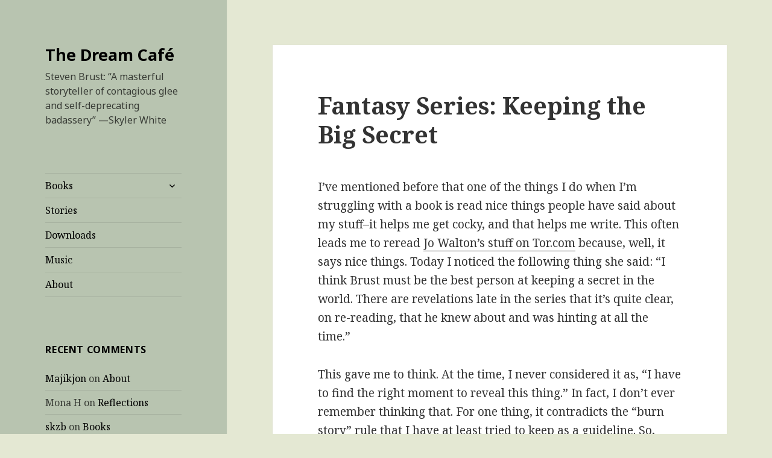

--- FILE ---
content_type: text/html; charset=UTF-8
request_url: https://dreamcafe.com/2015/01/27/fantasy-series-keeping-the-big-secret/
body_size: 28898
content:
<!DOCTYPE html>
<html lang="en-US" class="no-js">
<head>
	<meta charset="UTF-8">
	<meta name="viewport" content="width=device-width">
	<link rel="profile" href="https://gmpg.org/xfn/11">
	<link rel="pingback" href="https://dreamcafe.com/xmlrpc.php">
	<!--[if lt IE 9]>
	<script src="https://dreamcafe.com/wp-content/themes/twentyfifteen/js/html5.js?ver=3.7.0"></script>
	<![endif]-->
	<script>(function(html){html.className = html.className.replace(/\bno-js\b/,'js')})(document.documentElement);</script>
<title>Fantasy Series: Keeping the Big Secret &#8211; The Dream Café</title>
<meta name='robots' content='max-image-preview:large' />
	<style>img:is([sizes="auto" i], [sizes^="auto," i]) { contain-intrinsic-size: 3000px 1500px }</style>
	<link rel='dns-prefetch' href='//secure.gravatar.com' />
<link rel='dns-prefetch' href='//stats.wp.com' />
<link rel='dns-prefetch' href='//fonts.googleapis.com' />
<link rel='dns-prefetch' href='//v0.wordpress.com' />
<link rel='dns-prefetch' href='//jetpack.wordpress.com' />
<link rel='dns-prefetch' href='//s0.wp.com' />
<link rel='dns-prefetch' href='//public-api.wordpress.com' />
<link rel='dns-prefetch' href='//0.gravatar.com' />
<link rel='dns-prefetch' href='//1.gravatar.com' />
<link rel='dns-prefetch' href='//2.gravatar.com' />
<link rel='dns-prefetch' href='//widgets.wp.com' />
<link href='https://fonts.gstatic.com' crossorigin rel='preconnect' />
<link rel='preconnect' href='//i0.wp.com' />
<link rel="alternate" type="application/rss+xml" title="The Dream Café &raquo; Feed" href="https://dreamcafe.com/feed/" />
<link rel="alternate" type="application/rss+xml" title="The Dream Café &raquo; Comments Feed" href="https://dreamcafe.com/comments/feed/" />
<link rel="alternate" type="application/rss+xml" title="The Dream Café &raquo; Fantasy Series: Keeping the Big Secret Comments Feed" href="https://dreamcafe.com/2015/01/27/fantasy-series-keeping-the-big-secret/feed/" />
<script>
window._wpemojiSettings = {"baseUrl":"https:\/\/s.w.org\/images\/core\/emoji\/16.0.1\/72x72\/","ext":".png","svgUrl":"https:\/\/s.w.org\/images\/core\/emoji\/16.0.1\/svg\/","svgExt":".svg","source":{"concatemoji":"https:\/\/dreamcafe.com\/wp-includes\/js\/wp-emoji-release.min.js?ver=fd68531f0e6cede5ebc60007cc8b7140"}};
/*! This file is auto-generated */
!function(s,n){var o,i,e;function c(e){try{var t={supportTests:e,timestamp:(new Date).valueOf()};sessionStorage.setItem(o,JSON.stringify(t))}catch(e){}}function p(e,t,n){e.clearRect(0,0,e.canvas.width,e.canvas.height),e.fillText(t,0,0);var t=new Uint32Array(e.getImageData(0,0,e.canvas.width,e.canvas.height).data),a=(e.clearRect(0,0,e.canvas.width,e.canvas.height),e.fillText(n,0,0),new Uint32Array(e.getImageData(0,0,e.canvas.width,e.canvas.height).data));return t.every(function(e,t){return e===a[t]})}function u(e,t){e.clearRect(0,0,e.canvas.width,e.canvas.height),e.fillText(t,0,0);for(var n=e.getImageData(16,16,1,1),a=0;a<n.data.length;a++)if(0!==n.data[a])return!1;return!0}function f(e,t,n,a){switch(t){case"flag":return n(e,"\ud83c\udff3\ufe0f\u200d\u26a7\ufe0f","\ud83c\udff3\ufe0f\u200b\u26a7\ufe0f")?!1:!n(e,"\ud83c\udde8\ud83c\uddf6","\ud83c\udde8\u200b\ud83c\uddf6")&&!n(e,"\ud83c\udff4\udb40\udc67\udb40\udc62\udb40\udc65\udb40\udc6e\udb40\udc67\udb40\udc7f","\ud83c\udff4\u200b\udb40\udc67\u200b\udb40\udc62\u200b\udb40\udc65\u200b\udb40\udc6e\u200b\udb40\udc67\u200b\udb40\udc7f");case"emoji":return!a(e,"\ud83e\udedf")}return!1}function g(e,t,n,a){var r="undefined"!=typeof WorkerGlobalScope&&self instanceof WorkerGlobalScope?new OffscreenCanvas(300,150):s.createElement("canvas"),o=r.getContext("2d",{willReadFrequently:!0}),i=(o.textBaseline="top",o.font="600 32px Arial",{});return e.forEach(function(e){i[e]=t(o,e,n,a)}),i}function t(e){var t=s.createElement("script");t.src=e,t.defer=!0,s.head.appendChild(t)}"undefined"!=typeof Promise&&(o="wpEmojiSettingsSupports",i=["flag","emoji"],n.supports={everything:!0,everythingExceptFlag:!0},e=new Promise(function(e){s.addEventListener("DOMContentLoaded",e,{once:!0})}),new Promise(function(t){var n=function(){try{var e=JSON.parse(sessionStorage.getItem(o));if("object"==typeof e&&"number"==typeof e.timestamp&&(new Date).valueOf()<e.timestamp+604800&&"object"==typeof e.supportTests)return e.supportTests}catch(e){}return null}();if(!n){if("undefined"!=typeof Worker&&"undefined"!=typeof OffscreenCanvas&&"undefined"!=typeof URL&&URL.createObjectURL&&"undefined"!=typeof Blob)try{var e="postMessage("+g.toString()+"("+[JSON.stringify(i),f.toString(),p.toString(),u.toString()].join(",")+"));",a=new Blob([e],{type:"text/javascript"}),r=new Worker(URL.createObjectURL(a),{name:"wpTestEmojiSupports"});return void(r.onmessage=function(e){c(n=e.data),r.terminate(),t(n)})}catch(e){}c(n=g(i,f,p,u))}t(n)}).then(function(e){for(var t in e)n.supports[t]=e[t],n.supports.everything=n.supports.everything&&n.supports[t],"flag"!==t&&(n.supports.everythingExceptFlag=n.supports.everythingExceptFlag&&n.supports[t]);n.supports.everythingExceptFlag=n.supports.everythingExceptFlag&&!n.supports.flag,n.DOMReady=!1,n.readyCallback=function(){n.DOMReady=!0}}).then(function(){return e}).then(function(){var e;n.supports.everything||(n.readyCallback(),(e=n.source||{}).concatemoji?t(e.concatemoji):e.wpemoji&&e.twemoji&&(t(e.twemoji),t(e.wpemoji)))}))}((window,document),window._wpemojiSettings);
</script>
<link rel='stylesheet' id='twentyfifteen-jetpack-css' href='https://dreamcafe.com/wp-content/plugins/jetpack/modules/theme-tools/compat/twentyfifteen.css?ver=14.6' media='all' />
<style id='wp-emoji-styles-inline-css'>

	img.wp-smiley, img.emoji {
		display: inline !important;
		border: none !important;
		box-shadow: none !important;
		height: 1em !important;
		width: 1em !important;
		margin: 0 0.07em !important;
		vertical-align: -0.1em !important;
		background: none !important;
		padding: 0 !important;
	}
</style>
<link rel='stylesheet' id='wp-block-library-css' href='https://dreamcafe.com/wp-includes/css/dist/block-library/style.min.css?ver=fd68531f0e6cede5ebc60007cc8b7140' media='all' />
<style id='wp-block-library-theme-inline-css'>
.wp-block-audio :where(figcaption){color:#555;font-size:13px;text-align:center}.is-dark-theme .wp-block-audio :where(figcaption){color:#ffffffa6}.wp-block-audio{margin:0 0 1em}.wp-block-code{border:1px solid #ccc;border-radius:4px;font-family:Menlo,Consolas,monaco,monospace;padding:.8em 1em}.wp-block-embed :where(figcaption){color:#555;font-size:13px;text-align:center}.is-dark-theme .wp-block-embed :where(figcaption){color:#ffffffa6}.wp-block-embed{margin:0 0 1em}.blocks-gallery-caption{color:#555;font-size:13px;text-align:center}.is-dark-theme .blocks-gallery-caption{color:#ffffffa6}:root :where(.wp-block-image figcaption){color:#555;font-size:13px;text-align:center}.is-dark-theme :root :where(.wp-block-image figcaption){color:#ffffffa6}.wp-block-image{margin:0 0 1em}.wp-block-pullquote{border-bottom:4px solid;border-top:4px solid;color:currentColor;margin-bottom:1.75em}.wp-block-pullquote cite,.wp-block-pullquote footer,.wp-block-pullquote__citation{color:currentColor;font-size:.8125em;font-style:normal;text-transform:uppercase}.wp-block-quote{border-left:.25em solid;margin:0 0 1.75em;padding-left:1em}.wp-block-quote cite,.wp-block-quote footer{color:currentColor;font-size:.8125em;font-style:normal;position:relative}.wp-block-quote:where(.has-text-align-right){border-left:none;border-right:.25em solid;padding-left:0;padding-right:1em}.wp-block-quote:where(.has-text-align-center){border:none;padding-left:0}.wp-block-quote.is-large,.wp-block-quote.is-style-large,.wp-block-quote:where(.is-style-plain){border:none}.wp-block-search .wp-block-search__label{font-weight:700}.wp-block-search__button{border:1px solid #ccc;padding:.375em .625em}:where(.wp-block-group.has-background){padding:1.25em 2.375em}.wp-block-separator.has-css-opacity{opacity:.4}.wp-block-separator{border:none;border-bottom:2px solid;margin-left:auto;margin-right:auto}.wp-block-separator.has-alpha-channel-opacity{opacity:1}.wp-block-separator:not(.is-style-wide):not(.is-style-dots){width:100px}.wp-block-separator.has-background:not(.is-style-dots){border-bottom:none;height:1px}.wp-block-separator.has-background:not(.is-style-wide):not(.is-style-dots){height:2px}.wp-block-table{margin:0 0 1em}.wp-block-table td,.wp-block-table th{word-break:normal}.wp-block-table :where(figcaption){color:#555;font-size:13px;text-align:center}.is-dark-theme .wp-block-table :where(figcaption){color:#ffffffa6}.wp-block-video :where(figcaption){color:#555;font-size:13px;text-align:center}.is-dark-theme .wp-block-video :where(figcaption){color:#ffffffa6}.wp-block-video{margin:0 0 1em}:root :where(.wp-block-template-part.has-background){margin-bottom:0;margin-top:0;padding:1.25em 2.375em}
</style>
<style id='classic-theme-styles-inline-css'>
/*! This file is auto-generated */
.wp-block-button__link{color:#fff;background-color:#32373c;border-radius:9999px;box-shadow:none;text-decoration:none;padding:calc(.667em + 2px) calc(1.333em + 2px);font-size:1.125em}.wp-block-file__button{background:#32373c;color:#fff;text-decoration:none}
</style>
<link rel='stylesheet' id='mediaelement-css' href='https://dreamcafe.com/wp-includes/js/mediaelement/mediaelementplayer-legacy.min.css?ver=4.2.17' media='all' />
<link rel='stylesheet' id='wp-mediaelement-css' href='https://dreamcafe.com/wp-includes/js/mediaelement/wp-mediaelement.min.css?ver=fd68531f0e6cede5ebc60007cc8b7140' media='all' />
<style id='jetpack-sharing-buttons-style-inline-css'>
.jetpack-sharing-buttons__services-list{display:flex;flex-direction:row;flex-wrap:wrap;gap:0;list-style-type:none;margin:5px;padding:0}.jetpack-sharing-buttons__services-list.has-small-icon-size{font-size:12px}.jetpack-sharing-buttons__services-list.has-normal-icon-size{font-size:16px}.jetpack-sharing-buttons__services-list.has-large-icon-size{font-size:24px}.jetpack-sharing-buttons__services-list.has-huge-icon-size{font-size:36px}@media print{.jetpack-sharing-buttons__services-list{display:none!important}}.editor-styles-wrapper .wp-block-jetpack-sharing-buttons{gap:0;padding-inline-start:0}ul.jetpack-sharing-buttons__services-list.has-background{padding:1.25em 2.375em}
</style>
<style id='global-styles-inline-css'>
:root{--wp--preset--aspect-ratio--square: 1;--wp--preset--aspect-ratio--4-3: 4/3;--wp--preset--aspect-ratio--3-4: 3/4;--wp--preset--aspect-ratio--3-2: 3/2;--wp--preset--aspect-ratio--2-3: 2/3;--wp--preset--aspect-ratio--16-9: 16/9;--wp--preset--aspect-ratio--9-16: 9/16;--wp--preset--color--black: #000000;--wp--preset--color--cyan-bluish-gray: #abb8c3;--wp--preset--color--white: #fff;--wp--preset--color--pale-pink: #f78da7;--wp--preset--color--vivid-red: #cf2e2e;--wp--preset--color--luminous-vivid-orange: #ff6900;--wp--preset--color--luminous-vivid-amber: #fcb900;--wp--preset--color--light-green-cyan: #7bdcb5;--wp--preset--color--vivid-green-cyan: #00d084;--wp--preset--color--pale-cyan-blue: #8ed1fc;--wp--preset--color--vivid-cyan-blue: #0693e3;--wp--preset--color--vivid-purple: #9b51e0;--wp--preset--color--dark-gray: #111;--wp--preset--color--light-gray: #f1f1f1;--wp--preset--color--yellow: #f4ca16;--wp--preset--color--dark-brown: #352712;--wp--preset--color--medium-pink: #e53b51;--wp--preset--color--light-pink: #ffe5d1;--wp--preset--color--dark-purple: #2e2256;--wp--preset--color--purple: #674970;--wp--preset--color--blue-gray: #22313f;--wp--preset--color--bright-blue: #55c3dc;--wp--preset--color--light-blue: #e9f2f9;--wp--preset--gradient--vivid-cyan-blue-to-vivid-purple: linear-gradient(135deg,rgba(6,147,227,1) 0%,rgb(155,81,224) 100%);--wp--preset--gradient--light-green-cyan-to-vivid-green-cyan: linear-gradient(135deg,rgb(122,220,180) 0%,rgb(0,208,130) 100%);--wp--preset--gradient--luminous-vivid-amber-to-luminous-vivid-orange: linear-gradient(135deg,rgba(252,185,0,1) 0%,rgba(255,105,0,1) 100%);--wp--preset--gradient--luminous-vivid-orange-to-vivid-red: linear-gradient(135deg,rgba(255,105,0,1) 0%,rgb(207,46,46) 100%);--wp--preset--gradient--very-light-gray-to-cyan-bluish-gray: linear-gradient(135deg,rgb(238,238,238) 0%,rgb(169,184,195) 100%);--wp--preset--gradient--cool-to-warm-spectrum: linear-gradient(135deg,rgb(74,234,220) 0%,rgb(151,120,209) 20%,rgb(207,42,186) 40%,rgb(238,44,130) 60%,rgb(251,105,98) 80%,rgb(254,248,76) 100%);--wp--preset--gradient--blush-light-purple: linear-gradient(135deg,rgb(255,206,236) 0%,rgb(152,150,240) 100%);--wp--preset--gradient--blush-bordeaux: linear-gradient(135deg,rgb(254,205,165) 0%,rgb(254,45,45) 50%,rgb(107,0,62) 100%);--wp--preset--gradient--luminous-dusk: linear-gradient(135deg,rgb(255,203,112) 0%,rgb(199,81,192) 50%,rgb(65,88,208) 100%);--wp--preset--gradient--pale-ocean: linear-gradient(135deg,rgb(255,245,203) 0%,rgb(182,227,212) 50%,rgb(51,167,181) 100%);--wp--preset--gradient--electric-grass: linear-gradient(135deg,rgb(202,248,128) 0%,rgb(113,206,126) 100%);--wp--preset--gradient--midnight: linear-gradient(135deg,rgb(2,3,129) 0%,rgb(40,116,252) 100%);--wp--preset--gradient--dark-gray-gradient-gradient: linear-gradient(90deg, rgba(17,17,17,1) 0%, rgba(42,42,42,1) 100%);--wp--preset--gradient--light-gray-gradient: linear-gradient(90deg, rgba(241,241,241,1) 0%, rgba(215,215,215,1) 100%);--wp--preset--gradient--white-gradient: linear-gradient(90deg, rgba(255,255,255,1) 0%, rgba(230,230,230,1) 100%);--wp--preset--gradient--yellow-gradient: linear-gradient(90deg, rgba(244,202,22,1) 0%, rgba(205,168,10,1) 100%);--wp--preset--gradient--dark-brown-gradient: linear-gradient(90deg, rgba(53,39,18,1) 0%, rgba(91,67,31,1) 100%);--wp--preset--gradient--medium-pink-gradient: linear-gradient(90deg, rgba(229,59,81,1) 0%, rgba(209,28,51,1) 100%);--wp--preset--gradient--light-pink-gradient: linear-gradient(90deg, rgba(255,229,209,1) 0%, rgba(255,200,158,1) 100%);--wp--preset--gradient--dark-purple-gradient: linear-gradient(90deg, rgba(46,34,86,1) 0%, rgba(66,48,123,1) 100%);--wp--preset--gradient--purple-gradient: linear-gradient(90deg, rgba(103,73,112,1) 0%, rgba(131,93,143,1) 100%);--wp--preset--gradient--blue-gray-gradient: linear-gradient(90deg, rgba(34,49,63,1) 0%, rgba(52,75,96,1) 100%);--wp--preset--gradient--bright-blue-gradient: linear-gradient(90deg, rgba(85,195,220,1) 0%, rgba(43,180,211,1) 100%);--wp--preset--gradient--light-blue-gradient: linear-gradient(90deg, rgba(233,242,249,1) 0%, rgba(193,218,238,1) 100%);--wp--preset--font-size--small: 13px;--wp--preset--font-size--medium: 20px;--wp--preset--font-size--large: 36px;--wp--preset--font-size--x-large: 42px;--wp--preset--spacing--20: 0.44rem;--wp--preset--spacing--30: 0.67rem;--wp--preset--spacing--40: 1rem;--wp--preset--spacing--50: 1.5rem;--wp--preset--spacing--60: 2.25rem;--wp--preset--spacing--70: 3.38rem;--wp--preset--spacing--80: 5.06rem;--wp--preset--shadow--natural: 6px 6px 9px rgba(0, 0, 0, 0.2);--wp--preset--shadow--deep: 12px 12px 50px rgba(0, 0, 0, 0.4);--wp--preset--shadow--sharp: 6px 6px 0px rgba(0, 0, 0, 0.2);--wp--preset--shadow--outlined: 6px 6px 0px -3px rgba(255, 255, 255, 1), 6px 6px rgba(0, 0, 0, 1);--wp--preset--shadow--crisp: 6px 6px 0px rgba(0, 0, 0, 1);}:where(.is-layout-flex){gap: 0.5em;}:where(.is-layout-grid){gap: 0.5em;}body .is-layout-flex{display: flex;}.is-layout-flex{flex-wrap: wrap;align-items: center;}.is-layout-flex > :is(*, div){margin: 0;}body .is-layout-grid{display: grid;}.is-layout-grid > :is(*, div){margin: 0;}:where(.wp-block-columns.is-layout-flex){gap: 2em;}:where(.wp-block-columns.is-layout-grid){gap: 2em;}:where(.wp-block-post-template.is-layout-flex){gap: 1.25em;}:where(.wp-block-post-template.is-layout-grid){gap: 1.25em;}.has-black-color{color: var(--wp--preset--color--black) !important;}.has-cyan-bluish-gray-color{color: var(--wp--preset--color--cyan-bluish-gray) !important;}.has-white-color{color: var(--wp--preset--color--white) !important;}.has-pale-pink-color{color: var(--wp--preset--color--pale-pink) !important;}.has-vivid-red-color{color: var(--wp--preset--color--vivid-red) !important;}.has-luminous-vivid-orange-color{color: var(--wp--preset--color--luminous-vivid-orange) !important;}.has-luminous-vivid-amber-color{color: var(--wp--preset--color--luminous-vivid-amber) !important;}.has-light-green-cyan-color{color: var(--wp--preset--color--light-green-cyan) !important;}.has-vivid-green-cyan-color{color: var(--wp--preset--color--vivid-green-cyan) !important;}.has-pale-cyan-blue-color{color: var(--wp--preset--color--pale-cyan-blue) !important;}.has-vivid-cyan-blue-color{color: var(--wp--preset--color--vivid-cyan-blue) !important;}.has-vivid-purple-color{color: var(--wp--preset--color--vivid-purple) !important;}.has-black-background-color{background-color: var(--wp--preset--color--black) !important;}.has-cyan-bluish-gray-background-color{background-color: var(--wp--preset--color--cyan-bluish-gray) !important;}.has-white-background-color{background-color: var(--wp--preset--color--white) !important;}.has-pale-pink-background-color{background-color: var(--wp--preset--color--pale-pink) !important;}.has-vivid-red-background-color{background-color: var(--wp--preset--color--vivid-red) !important;}.has-luminous-vivid-orange-background-color{background-color: var(--wp--preset--color--luminous-vivid-orange) !important;}.has-luminous-vivid-amber-background-color{background-color: var(--wp--preset--color--luminous-vivid-amber) !important;}.has-light-green-cyan-background-color{background-color: var(--wp--preset--color--light-green-cyan) !important;}.has-vivid-green-cyan-background-color{background-color: var(--wp--preset--color--vivid-green-cyan) !important;}.has-pale-cyan-blue-background-color{background-color: var(--wp--preset--color--pale-cyan-blue) !important;}.has-vivid-cyan-blue-background-color{background-color: var(--wp--preset--color--vivid-cyan-blue) !important;}.has-vivid-purple-background-color{background-color: var(--wp--preset--color--vivid-purple) !important;}.has-black-border-color{border-color: var(--wp--preset--color--black) !important;}.has-cyan-bluish-gray-border-color{border-color: var(--wp--preset--color--cyan-bluish-gray) !important;}.has-white-border-color{border-color: var(--wp--preset--color--white) !important;}.has-pale-pink-border-color{border-color: var(--wp--preset--color--pale-pink) !important;}.has-vivid-red-border-color{border-color: var(--wp--preset--color--vivid-red) !important;}.has-luminous-vivid-orange-border-color{border-color: var(--wp--preset--color--luminous-vivid-orange) !important;}.has-luminous-vivid-amber-border-color{border-color: var(--wp--preset--color--luminous-vivid-amber) !important;}.has-light-green-cyan-border-color{border-color: var(--wp--preset--color--light-green-cyan) !important;}.has-vivid-green-cyan-border-color{border-color: var(--wp--preset--color--vivid-green-cyan) !important;}.has-pale-cyan-blue-border-color{border-color: var(--wp--preset--color--pale-cyan-blue) !important;}.has-vivid-cyan-blue-border-color{border-color: var(--wp--preset--color--vivid-cyan-blue) !important;}.has-vivid-purple-border-color{border-color: var(--wp--preset--color--vivid-purple) !important;}.has-vivid-cyan-blue-to-vivid-purple-gradient-background{background: var(--wp--preset--gradient--vivid-cyan-blue-to-vivid-purple) !important;}.has-light-green-cyan-to-vivid-green-cyan-gradient-background{background: var(--wp--preset--gradient--light-green-cyan-to-vivid-green-cyan) !important;}.has-luminous-vivid-amber-to-luminous-vivid-orange-gradient-background{background: var(--wp--preset--gradient--luminous-vivid-amber-to-luminous-vivid-orange) !important;}.has-luminous-vivid-orange-to-vivid-red-gradient-background{background: var(--wp--preset--gradient--luminous-vivid-orange-to-vivid-red) !important;}.has-very-light-gray-to-cyan-bluish-gray-gradient-background{background: var(--wp--preset--gradient--very-light-gray-to-cyan-bluish-gray) !important;}.has-cool-to-warm-spectrum-gradient-background{background: var(--wp--preset--gradient--cool-to-warm-spectrum) !important;}.has-blush-light-purple-gradient-background{background: var(--wp--preset--gradient--blush-light-purple) !important;}.has-blush-bordeaux-gradient-background{background: var(--wp--preset--gradient--blush-bordeaux) !important;}.has-luminous-dusk-gradient-background{background: var(--wp--preset--gradient--luminous-dusk) !important;}.has-pale-ocean-gradient-background{background: var(--wp--preset--gradient--pale-ocean) !important;}.has-electric-grass-gradient-background{background: var(--wp--preset--gradient--electric-grass) !important;}.has-midnight-gradient-background{background: var(--wp--preset--gradient--midnight) !important;}.has-small-font-size{font-size: var(--wp--preset--font-size--small) !important;}.has-medium-font-size{font-size: var(--wp--preset--font-size--medium) !important;}.has-large-font-size{font-size: var(--wp--preset--font-size--large) !important;}.has-x-large-font-size{font-size: var(--wp--preset--font-size--x-large) !important;}
:where(.wp-block-post-template.is-layout-flex){gap: 1.25em;}:where(.wp-block-post-template.is-layout-grid){gap: 1.25em;}
:where(.wp-block-columns.is-layout-flex){gap: 2em;}:where(.wp-block-columns.is-layout-grid){gap: 2em;}
:root :where(.wp-block-pullquote){font-size: 1.5em;line-height: 1.6;}
</style>
<link rel='stylesheet' id='twentyfifteen-fonts-css' href='https://fonts.googleapis.com/css?family=Noto+Sans%3A400italic%2C700italic%2C400%2C700%7CNoto+Serif%3A400italic%2C700italic%2C400%2C700%7CInconsolata%3A400%2C700&#038;subset=latin%2Clatin-ext&#038;display=fallback' media='all' />
<link rel='stylesheet' id='genericons-css' href='https://dreamcafe.com/wp-content/plugins/jetpack/_inc/genericons/genericons/genericons.css?ver=3.1' media='all' />
<link rel='stylesheet' id='twentyfifteen-style-css' href='https://dreamcafe.com/wp-content/themes/twentyfifteen/style.css?ver=20221101' media='all' />
<style id='twentyfifteen-style-inline-css'>

		/* Custom Header Background Color */
		body:before,
		.site-header {
			background-color: #b8c4b0;
		}

		@media screen and (min-width: 59.6875em) {
			.site-header,
			.secondary {
				background-color: transparent;
			}

			.widget button,
			.widget input[type="button"],
			.widget input[type="reset"],
			.widget input[type="submit"],
			.widget_calendar tbody a,
			.widget_calendar tbody a:hover,
			.widget_calendar tbody a:focus {
				color: #b8c4b0;
			}
		}
	

		/* Custom Sidebar Text Color */
		.site-title a,
		.site-description,
		.secondary-toggle:before {
			color: #000000;
		}

		.site-title a:hover,
		.site-title a:focus {
			color: #000000; /* Fallback for IE7 and IE8 */
			color: rgba( 0, 0, 0, 0.7);
		}

		.secondary-toggle {
			border-color: #000000; /* Fallback for IE7 and IE8 */
			border-color: rgba( 0, 0, 0, 0.1);
		}

		.secondary-toggle:hover,
		.secondary-toggle:focus {
			border-color: #000000; /* Fallback for IE7 and IE8 */
			border-color: rgba( 0, 0, 0, 0.3);
		}

		.site-title a {
			outline-color: #000000; /* Fallback for IE7 and IE8 */
			outline-color: rgba( 0, 0, 0, 0.3);
		}

		@media screen and (min-width: 59.6875em) {
			.secondary a,
			.dropdown-toggle:after,
			.widget-title,
			.widget blockquote cite,
			.widget blockquote small {
				color: #000000;
			}

			.widget button,
			.widget input[type="button"],
			.widget input[type="reset"],
			.widget input[type="submit"],
			.widget_calendar tbody a {
				background-color: #000000;
			}

			.textwidget a {
				border-color: #000000;
			}

			.secondary a:hover,
			.secondary a:focus,
			.main-navigation .menu-item-description,
			.widget,
			.widget blockquote,
			.widget .wp-caption-text,
			.widget .gallery-caption {
				color: rgba( 0, 0, 0, 0.7);
			}

			.widget button:hover,
			.widget button:focus,
			.widget input[type="button"]:hover,
			.widget input[type="button"]:focus,
			.widget input[type="reset"]:hover,
			.widget input[type="reset"]:focus,
			.widget input[type="submit"]:hover,
			.widget input[type="submit"]:focus,
			.widget_calendar tbody a:hover,
			.widget_calendar tbody a:focus {
				background-color: rgba( 0, 0, 0, 0.7);
			}

			.widget blockquote {
				border-color: rgba( 0, 0, 0, 0.7);
			}

			.main-navigation ul,
			.main-navigation li,
			.secondary-toggle,
			.widget input,
			.widget textarea,
			.widget table,
			.widget th,
			.widget td,
			.widget pre,
			.widget li,
			.widget_categories .children,
			.widget_nav_menu .sub-menu,
			.widget_pages .children,
			.widget abbr[title] {
				border-color: rgba( 0, 0, 0, 0.1);
			}

			.dropdown-toggle:hover,
			.dropdown-toggle:focus,
			.widget hr {
				background-color: rgba( 0, 0, 0, 0.1);
			}

			.widget input:focus,
			.widget textarea:focus {
				border-color: rgba( 0, 0, 0, 0.3);
			}

			.sidebar a:focus,
			.dropdown-toggle:focus {
				outline-color: rgba( 0, 0, 0, 0.3);
			}
		}
	
</style>
<link rel='stylesheet' id='twentyfifteen-block-style-css' href='https://dreamcafe.com/wp-content/themes/twentyfifteen/css/blocks.css?ver=20220914' media='all' />
<!--[if lt IE 9]>
<link rel='stylesheet' id='twentyfifteen-ie-css' href='https://dreamcafe.com/wp-content/themes/twentyfifteen/css/ie.css?ver=20220908' media='all' />
<![endif]-->
<!--[if lt IE 8]>
<link rel='stylesheet' id='twentyfifteen-ie7-css' href='https://dreamcafe.com/wp-content/themes/twentyfifteen/css/ie7.css?ver=20141210' media='all' />
<![endif]-->
<link rel='stylesheet' id='jetpack_likes-css' href='https://dreamcafe.com/wp-content/plugins/jetpack/modules/likes/style.css?ver=14.6' media='all' />
<style id='akismet-widget-style-inline-css'>

			.a-stats {
				--akismet-color-mid-green: #357b49;
				--akismet-color-white: #fff;
				--akismet-color-light-grey: #f6f7f7;

				max-width: 350px;
				width: auto;
			}

			.a-stats * {
				all: unset;
				box-sizing: border-box;
			}

			.a-stats strong {
				font-weight: 600;
			}

			.a-stats a.a-stats__link,
			.a-stats a.a-stats__link:visited,
			.a-stats a.a-stats__link:active {
				background: var(--akismet-color-mid-green);
				border: none;
				box-shadow: none;
				border-radius: 8px;
				color: var(--akismet-color-white);
				cursor: pointer;
				display: block;
				font-family: -apple-system, BlinkMacSystemFont, 'Segoe UI', 'Roboto', 'Oxygen-Sans', 'Ubuntu', 'Cantarell', 'Helvetica Neue', sans-serif;
				font-weight: 500;
				padding: 12px;
				text-align: center;
				text-decoration: none;
				transition: all 0.2s ease;
			}

			/* Extra specificity to deal with TwentyTwentyOne focus style */
			.widget .a-stats a.a-stats__link:focus {
				background: var(--akismet-color-mid-green);
				color: var(--akismet-color-white);
				text-decoration: none;
			}

			.a-stats a.a-stats__link:hover {
				filter: brightness(110%);
				box-shadow: 0 4px 12px rgba(0, 0, 0, 0.06), 0 0 2px rgba(0, 0, 0, 0.16);
			}

			.a-stats .count {
				color: var(--akismet-color-white);
				display: block;
				font-size: 1.5em;
				line-height: 1.4;
				padding: 0 13px;
				white-space: nowrap;
			}
		
</style>
<link rel='stylesheet' id='slb_core-css' href='https://dreamcafe.com/wp-content/plugins/simple-lightbox/client/css/app.css?ver=2.9.4' media='all' />
<link rel='stylesheet' id='sharedaddy-css' href='https://dreamcafe.com/wp-content/plugins/jetpack/modules/sharedaddy/sharing.css?ver=14.6' media='all' />
<link rel='stylesheet' id='social-logos-css' href='https://dreamcafe.com/wp-content/plugins/jetpack/_inc/social-logos/social-logos.min.css?ver=14.6' media='all' />
<link rel='stylesheet' id='aec_frontend-css' href='https://dreamcafe.com/wp-content/plugins/wp-ajax-edit-comments/css/frontend.css?ver=6.1' media='all' />
<link rel='stylesheet' id='aec_atd-css' href='https://dreamcafe.com/wp-content/plugins/wp-ajax-edit-comments/css/atd/atd.css?ver=6.1' media='all' />
<link rel='stylesheet' id='colorbox-css' href='https://dreamcafe.com/wp-content/plugins/wp-ajax-edit-comments/css/colorbox/colorbox.css?ver=6.1' media='screen' />
<script src="https://dreamcafe.com/wp-includes/js/jquery/jquery.min.js?ver=3.7.1" id="jquery-core-js"></script>
<script src="https://dreamcafe.com/wp-includes/js/jquery/jquery-migrate.min.js?ver=3.4.1" id="jquery-migrate-js"></script>
<script src="https://dreamcafe.com/wp-content/plugins/wp-ajax-edit-comments/js/jquery.colorbox.min.js?ver=6.1" id="colorbox-js"></script>
<link rel="https://api.w.org/" href="https://dreamcafe.com/wp-json/" /><link rel="alternate" title="JSON" type="application/json" href="https://dreamcafe.com/wp-json/wp/v2/posts/5085" /><link rel="EditURI" type="application/rsd+xml" title="RSD" href="https://dreamcafe.com/xmlrpc.php?rsd" />

<link rel="canonical" href="https://dreamcafe.com/2015/01/27/fantasy-series-keeping-the-big-secret/" />
<link rel='shortlink' href='https://wp.me/p2Y0af-1k1' />
<link rel="alternate" title="oEmbed (JSON)" type="application/json+oembed" href="https://dreamcafe.com/wp-json/oembed/1.0/embed?url=https%3A%2F%2Fdreamcafe.com%2F2015%2F01%2F27%2Ffantasy-series-keeping-the-big-secret%2F" />
<link rel="alternate" title="oEmbed (XML)" type="text/xml+oembed" href="https://dreamcafe.com/wp-json/oembed/1.0/embed?url=https%3A%2F%2Fdreamcafe.com%2F2015%2F01%2F27%2Ffantasy-series-keeping-the-big-secret%2F&#038;format=xml" />
	<style>img#wpstats{display:none}</style>
		<style>.recentcomments a{display:inline !important;padding:0 !important;margin:0 !important;}</style><style id="custom-background-css">
body.custom-background { background-color: #e4e8d3; }
</style>
	
<!-- Jetpack Open Graph Tags -->
<meta property="og:type" content="article" />
<meta property="og:title" content="Fantasy Series: Keeping the Big Secret" />
<meta property="og:url" content="https://dreamcafe.com/2015/01/27/fantasy-series-keeping-the-big-secret/" />
<meta property="og:description" content="I&#8217;ve mentioned before that one of the things I do when I&#8217;m struggling with a book is read nice things people have said about my stuff&#8211;it helps me get cocky, and that helps me writ…" />
<meta property="article:published_time" content="2015-01-27T13:11:31+00:00" />
<meta property="article:modified_time" content="2015-01-27T15:02:00+00:00" />
<meta property="og:site_name" content="The Dream Café" />
<meta property="og:image" content="https://s0.wp.com/i/blank.jpg" />
<meta property="og:image:alt" content="" />
<meta property="og:locale" content="en_US" />
<meta name="twitter:text:title" content="Fantasy Series: Keeping the Big Secret" />
<meta name="twitter:card" content="summary" />

<!-- End Jetpack Open Graph Tags -->
</head>

<body class="wp-singular post-template-default single single-post postid-5085 single-format-standard custom-background wp-embed-responsive wp-theme-twentyfifteen">
<div id="page" class="hfeed site">
	<a class="skip-link screen-reader-text" href="#content">Skip to content</a>

	<div id="sidebar" class="sidebar">
		<header id="masthead" class="site-header">
			<div class="site-branding">
										<p class="site-title"><a href="https://dreamcafe.com/" rel="home">The Dream Café</a></p>
												<p class="site-description">Steven Brust: “A masterful storyteller of contagious glee and self-deprecating badassery” —Skyler White</p>
										<button class="secondary-toggle">Menu and widgets</button>
			</div><!-- .site-branding -->
		</header><!-- .site-header -->

			<div id="secondary" class="secondary">

					<nav id="site-navigation" class="main-navigation">
				<div class="menu-main-menu-container"><ul id="menu-main-menu" class="nav-menu"><li id="menu-item-87" class="menu-item menu-item-type-post_type menu-item-object-page menu-item-has-children menu-item-87"><a href="https://dreamcafe.com/books/">Books</a>
<ul class="sub-menu">
	<li id="menu-item-184" class="menu-item menu-item-type-custom menu-item-object-custom menu-item-has-children menu-item-184"><a href="#">Vlad Taltos series</a>
	<ul class="sub-menu">
		<li id="menu-item-84" class="menu-item menu-item-type-post_type menu-item-object-page menu-item-84"><a href="https://dreamcafe.com/jhereg/">Jhereg</a></li>
		<li id="menu-item-100" class="menu-item menu-item-type-post_type menu-item-object-page menu-item-100"><a href="https://dreamcafe.com/yendi/">Yendi</a></li>
		<li id="menu-item-111" class="menu-item menu-item-type-post_type menu-item-object-page menu-item-111"><a href="https://dreamcafe.com/teckla/">Teckla</a></li>
		<li id="menu-item-174" class="menu-item menu-item-type-post_type menu-item-object-page menu-item-174"><a href="https://dreamcafe.com/taltos/">Taltos</a></li>
		<li id="menu-item-172" class="menu-item menu-item-type-post_type menu-item-object-page menu-item-172"><a href="https://dreamcafe.com/phoenix/">Phoenix</a></li>
		<li id="menu-item-161" class="menu-item menu-item-type-post_type menu-item-object-page menu-item-161"><a href="https://dreamcafe.com/athyra/">Athyra</a></li>
		<li id="menu-item-171" class="menu-item menu-item-type-post_type menu-item-object-page menu-item-171"><a href="https://dreamcafe.com/orca/">Orca</a></li>
		<li id="menu-item-163" class="menu-item menu-item-type-post_type menu-item-object-page menu-item-163"><a href="https://dreamcafe.com/dragon/">Dragon</a></li>
		<li id="menu-item-168" class="menu-item menu-item-type-post_type menu-item-object-page menu-item-168"><a href="https://dreamcafe.com/issola/">Issola</a></li>
		<li id="menu-item-164" class="menu-item menu-item-type-post_type menu-item-object-page menu-item-164"><a href="https://dreamcafe.com/dzur/">Dzur</a></li>
		<li id="menu-item-169" class="menu-item menu-item-type-post_type menu-item-object-page menu-item-169"><a href="https://dreamcafe.com/jhegaala/">Jhegaala</a></li>
		<li id="menu-item-167" class="menu-item menu-item-type-post_type menu-item-object-page menu-item-167"><a href="https://dreamcafe.com/iorich/">Iorich</a></li>
		<li id="menu-item-179" class="menu-item menu-item-type-post_type menu-item-object-page menu-item-179"><a href="https://dreamcafe.com/tiassa/">Tiassa</a></li>
		<li id="menu-item-4425" class="menu-item menu-item-type-post_type menu-item-object-page menu-item-4425"><a href="https://dreamcafe.com/books/hawk/">Hawk</a></li>
	</ul>
</li>
	<li id="menu-item-185" class="menu-item menu-item-type-custom menu-item-object-custom menu-item-has-children menu-item-185"><a href="#">The Khaavren Romances</a>
	<ul class="sub-menu">
		<li id="menu-item-178" class="menu-item menu-item-type-post_type menu-item-object-page menu-item-178"><a href="https://dreamcafe.com/the-phoenix-guards/">The Phoenix Guards</a></li>
		<li id="menu-item-165" class="menu-item menu-item-type-post_type menu-item-object-page menu-item-165"><a href="https://dreamcafe.com/five-hundred-years-after/">Five Hundred Years After</a></li>
		<li id="menu-item-177" class="menu-item menu-item-type-post_type menu-item-object-page menu-item-177"><a href="https://dreamcafe.com/the-paths-of-the-dead/">The Paths of the Dead</a></li>
		<li id="menu-item-176" class="menu-item menu-item-type-post_type menu-item-object-page menu-item-176"><a href="https://dreamcafe.com/the-lord-of-castle-black/">The Lord of Castle Black</a></li>
		<li id="menu-item-173" class="menu-item menu-item-type-post_type menu-item-object-page menu-item-173"><a href="https://dreamcafe.com/sethra-lavode/">Sethra Lavode</a></li>
	</ul>
</li>
	<li id="menu-item-186" class="menu-item menu-item-type-custom menu-item-object-custom menu-item-has-children menu-item-186"><a href="#">Other Novels</a>
	<ul class="sub-menu">
		<li id="menu-item-91" class="menu-item menu-item-type-post_type menu-item-object-page menu-item-91"><a href="https://dreamcafe.com/to-reign-in-hell/">To Reign In Hell</a></li>
		<li id="menu-item-107" class="menu-item menu-item-type-post_type menu-item-object-page menu-item-107"><a href="https://dreamcafe.com/brokedown-palace/">Brokedown Palace</a></li>
		<li id="menu-item-113" class="menu-item menu-item-type-post_type menu-item-object-page menu-item-113"><a href="https://dreamcafe.com/the-sun-the-moon-and-the-stars/">The Sun, the Moon, and the Stars</a></li>
		<li id="menu-item-162" class="menu-item menu-item-type-post_type menu-item-object-page menu-item-162"><a href="https://dreamcafe.com/cowboy-fengs/">Cowboy Feng’s Space Bar and Grille</a></li>
		<li id="menu-item-175" class="menu-item menu-item-type-post_type menu-item-object-page menu-item-175"><a href="https://dreamcafe.com/the-gypsy/">The Gypsy</a></li>
		<li id="menu-item-160" class="menu-item menu-item-type-post_type menu-item-object-page menu-item-160"><a href="https://dreamcafe.com/agyar/">Agyar</a></li>
		<li id="menu-item-166" class="menu-item menu-item-type-post_type menu-item-object-page menu-item-166"><a href="https://dreamcafe.com/freedom-and-necessity/">Freedom and Necessity</a></li>
		<li id="menu-item-170" class="menu-item menu-item-type-post_type menu-item-object-page menu-item-170"><a href="https://dreamcafe.com/my-own-kind-of-freedom/">My Own Kind of Freedom</a></li>
		<li id="menu-item-4426" class="menu-item menu-item-type-post_type menu-item-object-page menu-item-4426"><a href="https://dreamcafe.com/incrementalists/">The Incrementalists</a></li>
	</ul>
</li>
</ul>
</li>
<li id="menu-item-4428" class="menu-item menu-item-type-post_type menu-item-object-page menu-item-4428"><a href="https://dreamcafe.com/short-stories/">Stories</a></li>
<li id="menu-item-4427" class="menu-item menu-item-type-post_type menu-item-object-page menu-item-4427"><a href="https://dreamcafe.com/downloads/">Downloads</a></li>
<li id="menu-item-86" class="menu-item menu-item-type-post_type menu-item-object-page menu-item-86"><a href="https://dreamcafe.com/music/">Music</a></li>
<li id="menu-item-85" class="menu-item menu-item-type-post_type menu-item-object-page menu-item-85"><a href="https://dreamcafe.com/about/">About</a></li>
</ul></div>			</nav><!-- .main-navigation -->
		
		
					<div id="widget-area" class="widget-area" role="complementary">
				<aside id="recent-comments-5" class="widget widget_recent_comments"><h2 class="widget-title">Recent Comments</h2><nav aria-label="Recent Comments"><ul id="recentcomments"><li class="recentcomments"><span class="comment-author-link"><a href="http://dragaera.fandom.com" class="url" rel="ugc external nofollow">Majikjon</a></span> on <a href="https://dreamcafe.com/about/#comment-37634">About</a></li><li class="recentcomments"><span class="comment-author-link">Mona H</span> on <a href="https://dreamcafe.com/2025/03/19/reflections/#comment-37536">Reflections</a></li><li class="recentcomments"><span class="comment-author-link"><a href="http://www.dreamcafe.com/" class="url" rel="ugc external nofollow">skzb</a></span> on <a href="https://dreamcafe.com/books/#comment-37521">Books</a></li><li class="recentcomments"><span class="comment-author-link">Grita Fan</span> on <a href="https://dreamcafe.com/books/#comment-37476">Books</a></li><li class="recentcomments"><span class="comment-author-link">STEVE REES</span> on <a href="https://dreamcafe.com/about/#comment-37295">About</a></li><li class="recentcomments"><span class="comment-author-link">Ken Archer</span> on <a href="https://dreamcafe.com/about/#comment-37231">About</a></li><li class="recentcomments"><span class="comment-author-link">Ken Archer</span> on <a href="https://dreamcafe.com/about/#comment-37230">About</a></li><li class="recentcomments"><span class="comment-author-link">Seth</span> on <a href="https://dreamcafe.com/2025/03/19/reflections/#comment-36965">Reflections</a></li><li class="recentcomments"><span class="comment-author-link"><a href="http://theatreajouer.fr" class="url" rel="ugc external nofollow">Thomas Husar-Blanc</a></span> on <a href="https://dreamcafe.com/about/#comment-36796">About</a></li><li class="recentcomments"><span class="comment-author-link"><a href="http://www.dreamcafe.com/" class="url" rel="ugc external nofollow">skzb</a></span> on <a href="https://dreamcafe.com/2025/03/19/reflections/#comment-36756">Reflections</a></li><li class="recentcomments"><span class="comment-author-link"><a href="http://www.dreamcafe.com/" class="url" rel="ugc external nofollow">skzb</a></span> on <a href="https://dreamcafe.com/about/#comment-36755">About</a></li><li class="recentcomments"><span class="comment-author-link">Bad Digby</span> on <a href="https://dreamcafe.com/about/#comment-36748">About</a></li><li class="recentcomments"><span class="comment-author-link">Derek KQ</span> on <a href="https://dreamcafe.com/2025/03/19/reflections/#comment-36724">Reflections</a></li><li class="recentcomments"><span class="comment-author-link">Kragar</span> on <a href="https://dreamcafe.com/2024/07/17/generalized-human-experience/#comment-36551">Generalized Human Experience</a></li><li class="recentcomments"><span class="comment-author-link">mr gardner r s</span> on <a href="https://dreamcafe.com/2024/07/17/generalized-human-experience/#comment-36460">Generalized Human Experience</a></li><li class="recentcomments"><span class="comment-author-link">Kragar</span> on <a href="https://dreamcafe.com/dzur/#comment-36313">Dzur</a></li><li class="recentcomments"><span class="comment-author-link">SRS</span> on <a href="https://dreamcafe.com/dzur/#comment-36300">Dzur</a></li><li class="recentcomments"><span class="comment-author-link"><a href="http://www.dreamcafe.com/" class="url" rel="ugc external nofollow">skzb</a></span> on <a href="https://dreamcafe.com/2025/03/19/reflections/#comment-36048">Reflections</a></li><li class="recentcomments"><span class="comment-author-link">ERC</span> on <a href="https://dreamcafe.com/2025/03/19/reflections/#comment-36033">Reflections</a></li><li class="recentcomments"><span class="comment-author-link">Rob</span> on <a href="https://dreamcafe.com/2025/03/19/reflections/#comment-35993">Reflections</a></li></ul></nav></aside><aside id="custom_html-3" class="widget_text widget widget_custom_html"><div class="textwidget custom-html-widget"><a href="https://www.patreon.com/bePatron?u=2961323&redirect_uri=http%3A%2F%2Fdreamcafe.com%2F">
    <img data-recalc-dims="1" height="40" width="204" src="https://i0.wp.com/s3-us-west-1.amazonaws.com/widget-images/become-patron-widget-medium%402x.png?resize=204%2C40&#038;ssl=1">
</a></div></aside><aside id="custom_html-4" class="widget_text widget widget_custom_html"><h2 class="widget-title">Tip Jar</h2><div class="textwidget custom-html-widget"><form action="https://www.paypal.com/cgi-bin/webscr" method="post"><input name="cmd" type="hidden" value="_s-xclick" />
<input alt="Drop any ammount of change into the guitar case" name="submit" src="https://www.paypal.com/en_US/i/btn/x-click-but11.gif" type="image" />
<img data-recalc-dims="1" src="https://i0.wp.com/www.paypal.com/en_US/i/scr/pixel.gif?resize=1%2C1&#038;ssl=1" alt="" width="1" height="1" border="0" />
<input name="encrypted" type="hidden" value="-----BEGIN [base64]/k/dLH+Z/hhdn0FKFYmoqe4ZtnY+p9SRAIbnhTv0eNmLLZuSBAa+kASR9bLtlXSoJdBtshtOIZJZkP7l+9SIq9+Nlayv0U4mh8v19Y9kSKgeRAUnaUD/3RFMQBxo3wrscTyPoUq66nZW72vqaAiqYOy9adTjIaxezELMAkGBSsOAwIaBQAwgfQGCSqGSIb3DQEHATAUBggqhkiG9w0DBwQI3I2whesiaqOAgdD32HqGxwgI0ErjpSrgNMVyisPoML82BnZpH7lR1ORH29G/9kJj7JtOXgQdtpadZ5rhKO2Z4oGEB2yDP+K5QbQwkyphddLAo7thXi8tVUtMg5nJYz4vq2SkB+EtQ/hqXeIACv8C/uViuoR3/aAZUHDLwHWBciEaUdn0x3/vo2J/C9FFQuyZfNcSvHF9nhzNjqP2pAMODQCnCSLepH4hrtqcjK9z9HDoGsW1W17KwHvvcSoxPW7qJt6YQKbvDRs5PdiU/[base64]/ETMS1ycjtkpkvjXZe9k+6CieLuLsPumsJ7QC1odNz3sJiCbs2wC0nLE0uLGaEtXynIgRqIddYCHx88pb5HTXv4SZeuv0Rqq4+axW9PLAAATU8w04qqjaSXgbGLP3NmohqM6bV9kZZwZLR/klDaQGo1u9uDb9lr4Yn+rBQIDAQABo4HuMIHrMB0GA1UdDgQWBBSWn3y7xm8XvVk/UtcKG+wQ1mSUazCBuwYDVR0jBIGzMIGwgBSWn3y7xm8XvVk/[base64]/zANBgkqhkiG9w0BAQUFAAOBgQCBXzpWmoBa5e9fo6ujionW1hUhPkOBakTr3YCDjbYfvJEiv/2P+IobhOGJr85+XHhN0v4gUkEDI8r2/rNk1m0GA8HKddvTjyGw/XqXa+LSTlDYkqI8OwR8GEYj4efEtcRpRYBxV8KxAW93YDWzFGvruKnnLbDAF6VR5w/[base64]/q+YW9owDQYJKoZIhvcNAQEBBQAEgYAPPIDX9TI3SaggGuq1uImbk/SgLUpjNc8DbFuZV6+fOoZlzltO1LcQcfItwGP25CqEdrdnVolLxk7Gl9OPfTOrDkQvc/eixoaXzFK2dfcSxdHq0kT0EEUy2K8ZGQ22nCUy45LfHVRlJVYMnl+epWKqBBhJX031QJf8EsIp1Pl2cw==-----END PKCS7-----" /></form></div></aside><aside id="linkcat-52" class="widget widget_links"><h2 class="widget-title">Appearances</h2>
	<ul class='xoxo blogroll'>
<li><a href="https://www.narrativity.fun/" title="A small convention devoted to the craft of story telling.">Narrativity &#8212; A convention for story</a></li>
<li><a href="http://dreamcafe.com/scheduled-appearances/" rel="me" title="Where to find me IRL">Scheduled Appearances</a></li>

	</ul>
</aside>
<aside id="linkcat-65" class="widget widget_links"><h2 class="widget-title">Friends</h2>
	<ul class='xoxo blogroll'>
<li><a href="http://coffeeem.livejournal.com/" rel="friend">Emma Bull</a></li>
<li><a href="http://blog.jenphalian.com/" target="_blank">jenphalian</a></li>
<li><a href="http://whatever.scalzi.com/" rel="friend">John Scalzi</a></li>
<li><a href="http://pameladean.livejournal.com/" rel="friend">Pamela Dean</a></li>
<li><a href="http://www.skylerwhite.com/" rel="friend">Skyler White</a></li>
<li><a href="http://shetterly.blogspot.com/" rel="friend">Will Shetterly</a></li>

	</ul>
</aside>
<aside id="linkcat-3" class="widget widget_links"><h2 class="widget-title">Links</h2>
	<ul class='xoxo blogroll'>
<li><a href="http://www.jonas-kyratzes.net/2013/11/09/principles/" title="A friend responds to slander with a positive statement. It happens that I agree with, pretty much, everything he says.">A Statement of Principles from Jonas Kyratzes</a></li>
<li><a href="http://www.cafepress.com/dragaera" rel="contact" title="Why not buy a t-shirt or other souvenir at the Cafepress store? All proceeds go to support Steve writing more books.">Adrilankha Gift Shop</a></li>
<li><a href="https://www.narrativity.fun/" title="A small convention devoted to the craft of story telling.">Narrativity &#8212; A convention for story</a></li>
<li><a href="http://dreamcafe.com/policy-on-fanfic/">Policy on Fanfic</a></li>
<li><a href="http://dreamcafe.com/quotables/" rel="me">Quotables</a></li>
<li><a href="http://dreamcafe.com/2017/12/05/getting-signed-books-from-me/" title="The easiest way to get a signed book from me.">Signed Books</a></li>
<li><a href="http://dreamcafe.com/site-rules/" rel="me">Site Rules</a></li>
<li><a href="http://dreamcafe.com/site-suggestions" rel="me">Site Suggestions</a></li>
<li><a href="http://dreamcafe.com/2013/09/13/answers-to-a-few-things-im-tired-of-hearing/" target="_blank">Socialism FAQ</a></li>
<li><a href="http://incrementalistsbook.com">The Incrementalists</a></li>
<li><a href="http://www.cafepress.com/incrementalists" title="The merch is real. As for the organization, I&#8217;m not at liberty to say.">The Incrementalists Gift Shop</a></li>
<li><a href="http://dreamcafe.com/writing-craft/">Writing Craft</a></li>

	</ul>
</aside>
<aside id="linkcat-52" class="widget widget_links"><h2 class="widget-title">Appearances</h2>
	<ul class='xoxo blogroll'>
<li><a href="https://www.narrativity.fun/" title="A small convention devoted to the craft of story telling.">Narrativity &#8212; A convention for story</a></li>
<li><a href="http://dreamcafe.com/scheduled-appearances/" rel="me" title="Where to find me IRL">Scheduled Appearances</a></li>

	</ul>
</aside>

		<aside id="recent-posts-4" class="widget widget_recent_entries">
		<h2 class="widget-title">Recent Posts</h2><nav aria-label="Recent Posts">
		<ul>
											<li>
					<a href="https://dreamcafe.com/2025/03/19/reflections/">Reflections</a>
									</li>
											<li>
					<a href="https://dreamcafe.com/2025/03/14/but-what-can-i-do/">&#8220;But What Can *I* Do?&#8221;</a>
									</li>
											<li>
					<a href="https://dreamcafe.com/2025/02/26/narrativity-2025/">Narrativity 2025</a>
									</li>
											<li>
					<a href="https://dreamcafe.com/2024/12/17/i-will-never-forgive-delta-airlines/">I Will Never Forgive Delta Airlines</a>
									</li>
											<li>
					<a href="https://dreamcafe.com/2024/07/17/generalized-human-experience/">Generalized Human Experience</a>
									</li>
											<li>
					<a href="https://dreamcafe.com/2024/07/13/a-brief-note-on-the-power-and-limits-of-propaganda/">A Brief Note on the Power and Limits of Propaganda</a>
									</li>
											<li>
					<a href="https://dreamcafe.com/2024/06/09/on-fascism-things-are-different-now/">On Fascism&#8211;Things Are Different Now</a>
									</li>
											<li>
					<a href="https://dreamcafe.com/2024/05/26/subjectivity-objectivity-and-political-action/">Subjectivity, Objectivity, and Political Action</a>
									</li>
											<li>
					<a href="https://dreamcafe.com/2024/05/21/a-totally-original-parable-not-derived-from-anything-else-really/">A Totally Original Parable Not Derived From Anything Else Really</a>
									</li>
											<li>
					<a href="https://dreamcafe.com/2024/05/01/may-day-post/">May Day Post</a>
									</li>
											<li>
					<a href="https://dreamcafe.com/2024/04/30/when-writers-get-stuck/">When writers get stuck</a>
									</li>
											<li>
					<a href="https://dreamcafe.com/2024/03/29/lyorn-discussion-major-spoilers/">Lyorn Discussion&#8211;Major Spoilers</a>
									</li>
											<li>
					<a href="https://dreamcafe.com/2023/12/29/we-live-in-a-democracy-therefore-the-government-represents-us/">&#8220;We live in a democracy, therefore the government represents us.&#8221;</a>
									</li>
											<li>
					<a href="https://dreamcafe.com/2023/04/25/tsalmoth-spoilers/">Tsalmoth &#8212; Spoilers</a>
									</li>
											<li>
					<a href="https://dreamcafe.com/2022/08/18/on-art-and-commerce-and-pseudo-activism/">On Art and Commerce and Pseudo-Activism</a>
									</li>
											<li>
					<a href="https://dreamcafe.com/2022/06/24/creeping-fascism/">Creeping Fascism</a>
									</li>
											<li>
					<a href="https://dreamcafe.com/2022/04/22/all-science-is-social-science/">All Science is Social Science</a>
									</li>
					</ul>

		</nav></aside><aside id="categories-4" class="widget widget_categories"><h2 class="widget-title">Categories</h2><form action="https://dreamcafe.com" method="get"><label class="screen-reader-text" for="cat">Categories</label><select  name='cat' id='cat' class='postform'>
	<option value='-1'>Select Category</option>
	<option class="level-0" value="53">Anti-Duhring&nbsp;&nbsp;(13)</option>
	<option class="level-0" value="5">Art&nbsp;&nbsp;(50)</option>
	<option class="level-0" value="7">Book Discussions&nbsp;&nbsp;(20)</option>
	<option class="level-0" value="8">Books&nbsp;&nbsp;(77)</option>
	<option class="level-0" value="10">characterization&nbsp;&nbsp;(4)</option>
	<option class="level-0" value="11">Continuous Coast&nbsp;&nbsp;(2)</option>
	<option class="level-0" value="12">Conventions&nbsp;&nbsp;(33)</option>
	<option class="level-0" value="13">Etiquette&nbsp;&nbsp;(2)</option>
	<option class="level-0" value="15">Family&nbsp;&nbsp;(18)</option>
	<option class="level-0" value="62">Fandom&nbsp;&nbsp;(3)</option>
	<option class="level-0" value="16">Food&nbsp;&nbsp;(14)</option>
	<option class="level-0" value="17">Free-for-all&nbsp;&nbsp;(9)</option>
	<option class="level-0" value="2">Friends&nbsp;&nbsp;(18)</option>
	<option class="level-0" value="18">Health&nbsp;&nbsp;(18)</option>
	<option class="level-0" value="19">History&nbsp;&nbsp;(41)</option>
	<option class="level-0" value="20">Incrementalists&nbsp;&nbsp;(19)</option>
	<option class="level-0" value="54">Jen&nbsp;&nbsp;(3)</option>
	<option class="level-0" value="21">Jokes&nbsp;&nbsp;(9)</option>
	<option class="level-0" value="23">Life&nbsp;&nbsp;(60)</option>
	<option class="level-0" value="24">Logic&nbsp;&nbsp;(7)</option>
	<option class="level-0" value="26">Media&nbsp;&nbsp;(26)</option>
	<option class="level-0" value="27">Music&nbsp;&nbsp;(30)</option>
	<option class="level-0" value="28">Nathan&nbsp;&nbsp;(2)</option>
	<option class="level-0" value="55">Philosophy&nbsp;&nbsp;(30)</option>
	<option class="level-0" value="29">Poker&nbsp;&nbsp;(6)</option>
	<option class="level-0" value="30">Politics&nbsp;&nbsp;(198)</option>
	<option class="level-0" value="56">Rant&nbsp;&nbsp;(19)</option>
	<option class="level-0" value="32">Reesa&nbsp;&nbsp;(10)</option>
	<option class="level-0" value="33">Reviews&nbsp;&nbsp;(6)</option>
	<option class="level-0" value="69">Squee&nbsp;&nbsp;(1)</option>
	<option class="level-0" value="34">Steve&nbsp;&nbsp;(300)</option>
	<option class="level-0" value="60">Stuff&nbsp;&nbsp;(1)</option>
	<option class="level-0" value="59">Tech Support&nbsp;&nbsp;(2)</option>
	<option class="level-0" value="35">Texas Wisdom&nbsp;&nbsp;(73)</option>
	<option class="level-0" value="64">The Revolution Betrayed&nbsp;&nbsp;(13)</option>
	<option class="level-0" value="36">The Wealth of Nations&nbsp;&nbsp;(39)</option>
	<option class="level-0" value="37">travel&nbsp;&nbsp;(27)</option>
	<option class="level-0" value="38">Tuli&nbsp;&nbsp;(2)</option>
	<option class="level-0" value="1">Uncategorized&nbsp;&nbsp;(88)</option>
	<option class="level-0" value="58">What The Fuck&nbsp;&nbsp;(16)</option>
	<option class="level-0" value="39">Words Words Words&nbsp;&nbsp;(28)</option>
	<option class="level-0" value="40">Writing&nbsp;&nbsp;(121)</option>
	<option class="level-0" value="57">Zombie Wisdom&nbsp;&nbsp;(3)</option>
</select>
</form><script>
(function() {
	var dropdown = document.getElementById( "cat" );
	function onCatChange() {
		if ( dropdown.options[ dropdown.selectedIndex ].value > 0 ) {
			dropdown.parentNode.submit();
		}
	}
	dropdown.onchange = onCatChange;
})();
</script>
</aside><aside id="search-4" class="widget widget_search"><form role="search" method="get" class="search-form" action="https://dreamcafe.com/">
				<label>
					<span class="screen-reader-text">Search for:</span>
					<input type="search" class="search-field" placeholder="Search &hellip;" value="" name="s" />
				</label>
				<input type="submit" class="search-submit screen-reader-text" value="Search" />
			</form></aside><aside id="archives-4" class="widget widget_archive"><h2 class="widget-title">Archives</h2>		<label class="screen-reader-text" for="archives-dropdown-4">Archives</label>
		<select id="archives-dropdown-4" name="archive-dropdown">
			
			<option value="">Select Month</option>
				<option value='https://dreamcafe.com/2025/03/'> March 2025 </option>
	<option value='https://dreamcafe.com/2025/02/'> February 2025 </option>
	<option value='https://dreamcafe.com/2024/12/'> December 2024 </option>
	<option value='https://dreamcafe.com/2024/07/'> July 2024 </option>
	<option value='https://dreamcafe.com/2024/06/'> June 2024 </option>
	<option value='https://dreamcafe.com/2024/05/'> May 2024 </option>
	<option value='https://dreamcafe.com/2024/04/'> April 2024 </option>
	<option value='https://dreamcafe.com/2024/03/'> March 2024 </option>
	<option value='https://dreamcafe.com/2023/12/'> December 2023 </option>
	<option value='https://dreamcafe.com/2023/04/'> April 2023 </option>
	<option value='https://dreamcafe.com/2022/08/'> August 2022 </option>
	<option value='https://dreamcafe.com/2022/06/'> June 2022 </option>
	<option value='https://dreamcafe.com/2022/04/'> April 2022 </option>
	<option value='https://dreamcafe.com/2021/08/'> August 2021 </option>
	<option value='https://dreamcafe.com/2021/07/'> July 2021 </option>
	<option value='https://dreamcafe.com/2021/05/'> May 2021 </option>
	<option value='https://dreamcafe.com/2021/03/'> March 2021 </option>
	<option value='https://dreamcafe.com/2021/01/'> January 2021 </option>
	<option value='https://dreamcafe.com/2020/09/'> September 2020 </option>
	<option value='https://dreamcafe.com/2020/08/'> August 2020 </option>
	<option value='https://dreamcafe.com/2020/07/'> July 2020 </option>
	<option value='https://dreamcafe.com/2020/06/'> June 2020 </option>
	<option value='https://dreamcafe.com/2020/03/'> March 2020 </option>
	<option value='https://dreamcafe.com/2020/01/'> January 2020 </option>
	<option value='https://dreamcafe.com/2019/12/'> December 2019 </option>
	<option value='https://dreamcafe.com/2019/10/'> October 2019 </option>
	<option value='https://dreamcafe.com/2019/08/'> August 2019 </option>
	<option value='https://dreamcafe.com/2019/07/'> July 2019 </option>
	<option value='https://dreamcafe.com/2019/06/'> June 2019 </option>
	<option value='https://dreamcafe.com/2019/05/'> May 2019 </option>
	<option value='https://dreamcafe.com/2019/04/'> April 2019 </option>
	<option value='https://dreamcafe.com/2019/03/'> March 2019 </option>
	<option value='https://dreamcafe.com/2019/02/'> February 2019 </option>
	<option value='https://dreamcafe.com/2019/01/'> January 2019 </option>
	<option value='https://dreamcafe.com/2018/12/'> December 2018 </option>
	<option value='https://dreamcafe.com/2018/11/'> November 2018 </option>
	<option value='https://dreamcafe.com/2018/10/'> October 2018 </option>
	<option value='https://dreamcafe.com/2018/09/'> September 2018 </option>
	<option value='https://dreamcafe.com/2018/08/'> August 2018 </option>
	<option value='https://dreamcafe.com/2018/07/'> July 2018 </option>
	<option value='https://dreamcafe.com/2018/06/'> June 2018 </option>
	<option value='https://dreamcafe.com/2018/04/'> April 2018 </option>
	<option value='https://dreamcafe.com/2018/03/'> March 2018 </option>
	<option value='https://dreamcafe.com/2017/12/'> December 2017 </option>
	<option value='https://dreamcafe.com/2017/11/'> November 2017 </option>
	<option value='https://dreamcafe.com/2017/10/'> October 2017 </option>
	<option value='https://dreamcafe.com/2017/09/'> September 2017 </option>
	<option value='https://dreamcafe.com/2017/08/'> August 2017 </option>
	<option value='https://dreamcafe.com/2017/07/'> July 2017 </option>
	<option value='https://dreamcafe.com/2017/06/'> June 2017 </option>
	<option value='https://dreamcafe.com/2017/05/'> May 2017 </option>
	<option value='https://dreamcafe.com/2017/04/'> April 2017 </option>
	<option value='https://dreamcafe.com/2017/03/'> March 2017 </option>
	<option value='https://dreamcafe.com/2017/02/'> February 2017 </option>
	<option value='https://dreamcafe.com/2017/01/'> January 2017 </option>
	<option value='https://dreamcafe.com/2016/12/'> December 2016 </option>
	<option value='https://dreamcafe.com/2016/11/'> November 2016 </option>
	<option value='https://dreamcafe.com/2016/09/'> September 2016 </option>
	<option value='https://dreamcafe.com/2016/08/'> August 2016 </option>
	<option value='https://dreamcafe.com/2016/07/'> July 2016 </option>
	<option value='https://dreamcafe.com/2016/06/'> June 2016 </option>
	<option value='https://dreamcafe.com/2016/05/'> May 2016 </option>
	<option value='https://dreamcafe.com/2016/04/'> April 2016 </option>
	<option value='https://dreamcafe.com/2016/03/'> March 2016 </option>
	<option value='https://dreamcafe.com/2016/02/'> February 2016 </option>
	<option value='https://dreamcafe.com/2016/01/'> January 2016 </option>
	<option value='https://dreamcafe.com/2015/12/'> December 2015 </option>
	<option value='https://dreamcafe.com/2015/11/'> November 2015 </option>
	<option value='https://dreamcafe.com/2015/10/'> October 2015 </option>
	<option value='https://dreamcafe.com/2015/09/'> September 2015 </option>
	<option value='https://dreamcafe.com/2015/08/'> August 2015 </option>
	<option value='https://dreamcafe.com/2015/07/'> July 2015 </option>
	<option value='https://dreamcafe.com/2015/06/'> June 2015 </option>
	<option value='https://dreamcafe.com/2015/05/'> May 2015 </option>
	<option value='https://dreamcafe.com/2015/04/'> April 2015 </option>
	<option value='https://dreamcafe.com/2015/03/'> March 2015 </option>
	<option value='https://dreamcafe.com/2015/02/'> February 2015 </option>
	<option value='https://dreamcafe.com/2015/01/'> January 2015 </option>
	<option value='https://dreamcafe.com/2014/12/'> December 2014 </option>
	<option value='https://dreamcafe.com/2014/11/'> November 2014 </option>
	<option value='https://dreamcafe.com/2014/10/'> October 2014 </option>
	<option value='https://dreamcafe.com/2014/09/'> September 2014 </option>
	<option value='https://dreamcafe.com/2014/08/'> August 2014 </option>
	<option value='https://dreamcafe.com/2014/07/'> July 2014 </option>
	<option value='https://dreamcafe.com/2014/06/'> June 2014 </option>
	<option value='https://dreamcafe.com/2014/05/'> May 2014 </option>
	<option value='https://dreamcafe.com/2014/04/'> April 2014 </option>
	<option value='https://dreamcafe.com/2014/03/'> March 2014 </option>
	<option value='https://dreamcafe.com/2014/02/'> February 2014 </option>
	<option value='https://dreamcafe.com/2014/01/'> January 2014 </option>
	<option value='https://dreamcafe.com/2013/12/'> December 2013 </option>
	<option value='https://dreamcafe.com/2013/11/'> November 2013 </option>
	<option value='https://dreamcafe.com/2013/10/'> October 2013 </option>
	<option value='https://dreamcafe.com/2013/09/'> September 2013 </option>
	<option value='https://dreamcafe.com/2013/08/'> August 2013 </option>
	<option value='https://dreamcafe.com/2013/07/'> July 2013 </option>
	<option value='https://dreamcafe.com/2013/06/'> June 2013 </option>
	<option value='https://dreamcafe.com/2013/05/'> May 2013 </option>
	<option value='https://dreamcafe.com/2013/04/'> April 2013 </option>
	<option value='https://dreamcafe.com/2013/03/'> March 2013 </option>
	<option value='https://dreamcafe.com/2013/02/'> February 2013 </option>
	<option value='https://dreamcafe.com/2013/01/'> January 2013 </option>
	<option value='https://dreamcafe.com/2012/12/'> December 2012 </option>
	<option value='https://dreamcafe.com/2012/11/'> November 2012 </option>
	<option value='https://dreamcafe.com/2012/10/'> October 2012 </option>
	<option value='https://dreamcafe.com/2012/09/'> September 2012 </option>
	<option value='https://dreamcafe.com/2012/08/'> August 2012 </option>
	<option value='https://dreamcafe.com/2012/07/'> July 2012 </option>
	<option value='https://dreamcafe.com/2012/06/'> June 2012 </option>
	<option value='https://dreamcafe.com/2012/05/'> May 2012 </option>
	<option value='https://dreamcafe.com/2012/04/'> April 2012 </option>
	<option value='https://dreamcafe.com/2012/03/'> March 2012 </option>
	<option value='https://dreamcafe.com/2012/02/'> February 2012 </option>
	<option value='https://dreamcafe.com/2011/12/'> December 2011 </option>
	<option value='https://dreamcafe.com/2011/11/'> November 2011 </option>
	<option value='https://dreamcafe.com/2011/10/'> October 2011 </option>
	<option value='https://dreamcafe.com/2011/08/'> August 2011 </option>
	<option value='https://dreamcafe.com/2011/07/'> July 2011 </option>
	<option value='https://dreamcafe.com/2011/05/'> May 2011 </option>
	<option value='https://dreamcafe.com/2011/03/'> March 2011 </option>
	<option value='https://dreamcafe.com/2010/12/'> December 2010 </option>
	<option value='https://dreamcafe.com/2010/10/'> October 2010 </option>
	<option value='https://dreamcafe.com/2010/08/'> August 2010 </option>
	<option value='https://dreamcafe.com/2010/07/'> July 2010 </option>
	<option value='https://dreamcafe.com/2010/06/'> June 2010 </option>
	<option value='https://dreamcafe.com/2010/05/'> May 2010 </option>
	<option value='https://dreamcafe.com/2010/04/'> April 2010 </option>
	<option value='https://dreamcafe.com/2010/03/'> March 2010 </option>
	<option value='https://dreamcafe.com/2010/02/'> February 2010 </option>
	<option value='https://dreamcafe.com/2010/01/'> January 2010 </option>
	<option value='https://dreamcafe.com/2009/12/'> December 2009 </option>
	<option value='https://dreamcafe.com/2009/11/'> November 2009 </option>
	<option value='https://dreamcafe.com/2009/10/'> October 2009 </option>
	<option value='https://dreamcafe.com/2009/09/'> September 2009 </option>
	<option value='https://dreamcafe.com/2009/08/'> August 2009 </option>
	<option value='https://dreamcafe.com/2009/07/'> July 2009 </option>
	<option value='https://dreamcafe.com/2009/06/'> June 2009 </option>
	<option value='https://dreamcafe.com/2009/05/'> May 2009 </option>
	<option value='https://dreamcafe.com/2009/04/'> April 2009 </option>
	<option value='https://dreamcafe.com/2009/02/'> February 2009 </option>
	<option value='https://dreamcafe.com/2009/01/'> January 2009 </option>
	<option value='https://dreamcafe.com/2008/12/'> December 2008 </option>
	<option value='https://dreamcafe.com/2008/11/'> November 2008 </option>
	<option value='https://dreamcafe.com/2008/10/'> October 2008 </option>
	<option value='https://dreamcafe.com/2008/09/'> September 2008 </option>
	<option value='https://dreamcafe.com/2008/08/'> August 2008 </option>
	<option value='https://dreamcafe.com/2008/07/'> July 2008 </option>
	<option value='https://dreamcafe.com/2008/06/'> June 2008 </option>
	<option value='https://dreamcafe.com/2008/05/'> May 2008 </option>
	<option value='https://dreamcafe.com/2008/04/'> April 2008 </option>
	<option value='https://dreamcafe.com/2008/03/'> March 2008 </option>
	<option value='https://dreamcafe.com/2008/02/'> February 2008 </option>
	<option value='https://dreamcafe.com/2008/01/'> January 2008 </option>

		</select>

			<script>
(function() {
	var dropdown = document.getElementById( "archives-dropdown-4" );
	function onSelectChange() {
		if ( dropdown.options[ dropdown.selectedIndex ].value !== '' ) {
			document.location.href = this.options[ this.selectedIndex ].value;
		}
	}
	dropdown.onchange = onSelectChange;
})();
</script>
</aside><aside id="meta-4" class="widget widget_meta"><h2 class="widget-title">Meta</h2><nav aria-label="Meta">
		<ul>
						<li><a href="https://dreamcafe.com/wp-login.php">Log in</a></li>
			<li><a href="https://dreamcafe.com/feed/">Entries feed</a></li>
			<li><a href="https://dreamcafe.com/comments/feed/">Comments feed</a></li>

			<li><a href="https://wordpress.org/">WordPress.org</a></li>
		</ul>

		</nav></aside><aside id="recent-comments-2" class="widget widget_recent_comments"><h2 class="widget-title">Recent Comments</h2><nav aria-label="Recent Comments"><ul id="recentcomments-2"><li class="recentcomments"><span class="comment-author-link"><a href="http://dragaera.fandom.com" class="url" rel="ugc external nofollow">Majikjon</a></span> on <a href="https://dreamcafe.com/about/#comment-37634">About</a></li><li class="recentcomments"><span class="comment-author-link">Mona H</span> on <a href="https://dreamcafe.com/2025/03/19/reflections/#comment-37536">Reflections</a></li><li class="recentcomments"><span class="comment-author-link"><a href="http://www.dreamcafe.com/" class="url" rel="ugc external nofollow">skzb</a></span> on <a href="https://dreamcafe.com/books/#comment-37521">Books</a></li><li class="recentcomments"><span class="comment-author-link">Grita Fan</span> on <a href="https://dreamcafe.com/books/#comment-37476">Books</a></li><li class="recentcomments"><span class="comment-author-link">STEVE REES</span> on <a href="https://dreamcafe.com/about/#comment-37295">About</a></li><li class="recentcomments"><span class="comment-author-link">Ken Archer</span> on <a href="https://dreamcafe.com/about/#comment-37231">About</a></li><li class="recentcomments"><span class="comment-author-link">Ken Archer</span> on <a href="https://dreamcafe.com/about/#comment-37230">About</a></li><li class="recentcomments"><span class="comment-author-link">Seth</span> on <a href="https://dreamcafe.com/2025/03/19/reflections/#comment-36965">Reflections</a></li><li class="recentcomments"><span class="comment-author-link"><a href="http://theatreajouer.fr" class="url" rel="ugc external nofollow">Thomas Husar-Blanc</a></span> on <a href="https://dreamcafe.com/about/#comment-36796">About</a></li><li class="recentcomments"><span class="comment-author-link"><a href="http://www.dreamcafe.com/" class="url" rel="ugc external nofollow">skzb</a></span> on <a href="https://dreamcafe.com/2025/03/19/reflections/#comment-36756">Reflections</a></li><li class="recentcomments"><span class="comment-author-link"><a href="http://www.dreamcafe.com/" class="url" rel="ugc external nofollow">skzb</a></span> on <a href="https://dreamcafe.com/about/#comment-36755">About</a></li><li class="recentcomments"><span class="comment-author-link">Bad Digby</span> on <a href="https://dreamcafe.com/about/#comment-36748">About</a></li><li class="recentcomments"><span class="comment-author-link">Derek KQ</span> on <a href="https://dreamcafe.com/2025/03/19/reflections/#comment-36724">Reflections</a></li><li class="recentcomments"><span class="comment-author-link">Kragar</span> on <a href="https://dreamcafe.com/2024/07/17/generalized-human-experience/#comment-36551">Generalized Human Experience</a></li><li class="recentcomments"><span class="comment-author-link">mr gardner r s</span> on <a href="https://dreamcafe.com/2024/07/17/generalized-human-experience/#comment-36460">Generalized Human Experience</a></li><li class="recentcomments"><span class="comment-author-link">Kragar</span> on <a href="https://dreamcafe.com/dzur/#comment-36313">Dzur</a></li><li class="recentcomments"><span class="comment-author-link">SRS</span> on <a href="https://dreamcafe.com/dzur/#comment-36300">Dzur</a></li><li class="recentcomments"><span class="comment-author-link"><a href="http://www.dreamcafe.com/" class="url" rel="ugc external nofollow">skzb</a></span> on <a href="https://dreamcafe.com/2025/03/19/reflections/#comment-36048">Reflections</a></li><li class="recentcomments"><span class="comment-author-link">ERC</span> on <a href="https://dreamcafe.com/2025/03/19/reflections/#comment-36033">Reflections</a></li><li class="recentcomments"><span class="comment-author-link">Rob</span> on <a href="https://dreamcafe.com/2025/03/19/reflections/#comment-35993">Reflections</a></li></ul></nav></aside><aside id="text-5" class="widget widget_text">			<div class="textwidget"><a href="https://www.patreon.com/bePatron?u=2961323&redirect_uri=http%3A%2F%2Fdreamcafe.com%2F">
    <img data-recalc-dims="1" height="40" width="204" src="https://i0.wp.com/s3-us-west-1.amazonaws.com/widget-images/become-patron-widget-medium%402x.png?resize=204%2C40&#038;ssl=1">
</a></div>
		</aside><aside id="text-7" class="widget widget_text"><h2 class="widget-title">Tip Jar</h2>			<div class="textwidget"><form action="https://www.paypal.com/cgi-bin/webscr" method="post"><input name="cmd" type="hidden" value="_s-xclick" />
<input alt="Drop any ammount of change into the guitar case" name="submit" src="https://www.paypal.com/en_US/i/btn/x-click-but11.gif" type="image" />
<img data-recalc-dims="1" src="https://i0.wp.com/www.paypal.com/en_US/i/scr/pixel.gif?resize=1%2C1&#038;ssl=1" alt="" width="1" height="1" border="0" />
<input name="encrypted" type="hidden" value="-----BEGIN [base64]/k/dLH+Z/hhdn0FKFYmoqe4ZtnY+p9SRAIbnhTv0eNmLLZuSBAa+kASR9bLtlXSoJdBtshtOIZJZkP7l+9SIq9+Nlayv0U4mh8v19Y9kSKgeRAUnaUD/3RFMQBxo3wrscTyPoUq66nZW72vqaAiqYOy9adTjIaxezELMAkGBSsOAwIaBQAwgfQGCSqGSIb3DQEHATAUBggqhkiG9w0DBwQI3I2whesiaqOAgdD32HqGxwgI0ErjpSrgNMVyisPoML82BnZpH7lR1ORH29G/9kJj7JtOXgQdtpadZ5rhKO2Z4oGEB2yDP+K5QbQwkyphddLAo7thXi8tVUtMg5nJYz4vq2SkB+EtQ/hqXeIACv8C/uViuoR3/aAZUHDLwHWBciEaUdn0x3/vo2J/C9FFQuyZfNcSvHF9nhzNjqP2pAMODQCnCSLepH4hrtqcjK9z9HDoGsW1W17KwHvvcSoxPW7qJt6YQKbvDRs5PdiU/[base64]/ETMS1ycjtkpkvjXZe9k+6CieLuLsPumsJ7QC1odNz3sJiCbs2wC0nLE0uLGaEtXynIgRqIddYCHx88pb5HTXv4SZeuv0Rqq4+axW9PLAAATU8w04qqjaSXgbGLP3NmohqM6bV9kZZwZLR/klDaQGo1u9uDb9lr4Yn+rBQIDAQABo4HuMIHrMB0GA1UdDgQWBBSWn3y7xm8XvVk/UtcKG+wQ1mSUazCBuwYDVR0jBIGzMIGwgBSWn3y7xm8XvVk/[base64]/zANBgkqhkiG9w0BAQUFAAOBgQCBXzpWmoBa5e9fo6ujionW1hUhPkOBakTr3YCDjbYfvJEiv/2P+IobhOGJr85+XHhN0v4gUkEDI8r2/rNk1m0GA8HKddvTjyGw/XqXa+LSTlDYkqI8OwR8GEYj4efEtcRpRYBxV8KxAW93YDWzFGvruKnnLbDAF6VR5w/[base64]/q+YW9owDQYJKoZIhvcNAQEBBQAEgYAPPIDX9TI3SaggGuq1uImbk/SgLUpjNc8DbFuZV6+fOoZlzltO1LcQcfItwGP25CqEdrdnVolLxk7Gl9OPfTOrDkQvc/eixoaXzFK2dfcSxdHq0kT0EEUy2K8ZGQ22nCUy45LfHVRlJVYMnl+epWKqBBhJX031QJf8EsIp1Pl2cw==-----END PKCS7-----" /></form></div>
		</aside><aside id="linkcat-52" class="widget widget_links"><h2 class="widget-title">Appearances</h2>
	<ul class='xoxo blogroll'>
<li><a href="https://www.narrativity.fun/" title="A small convention devoted to the craft of story telling.">Narrativity &#8212; A convention for story</a></li>
<li><a href="http://dreamcafe.com/scheduled-appearances/" rel="me" title="Where to find me IRL">Scheduled Appearances</a></li>

	</ul>
</aside>
<aside id="linkcat-3" class="widget widget_links"><h2 class="widget-title">Links</h2>
	<ul class='xoxo blogroll'>
<li><a href="http://www.jonas-kyratzes.net/2013/11/09/principles/" title="A friend responds to slander with a positive statement. It happens that I agree with, pretty much, everything he says.">A Statement of Principles from Jonas Kyratzes</a></li>
<li><a href="http://www.cafepress.com/dragaera" rel="contact" title="Why not buy a t-shirt or other souvenir at the Cafepress store? All proceeds go to support Steve writing more books.">Adrilankha Gift Shop</a></li>
<li><a href="https://www.narrativity.fun/" title="A small convention devoted to the craft of story telling.">Narrativity &#8212; A convention for story</a></li>
<li><a href="http://dreamcafe.com/policy-on-fanfic/">Policy on Fanfic</a></li>
<li><a href="http://dreamcafe.com/quotables/" rel="me">Quotables</a></li>
<li><a href="http://dreamcafe.com/2017/12/05/getting-signed-books-from-me/" title="The easiest way to get a signed book from me.">Signed Books</a></li>
<li><a href="http://dreamcafe.com/site-rules/" rel="me">Site Rules</a></li>
<li><a href="http://dreamcafe.com/site-suggestions" rel="me">Site Suggestions</a></li>
<li><a href="http://dreamcafe.com/2013/09/13/answers-to-a-few-things-im-tired-of-hearing/" target="_blank">Socialism FAQ</a></li>
<li><a href="http://incrementalistsbook.com">The Incrementalists</a></li>
<li><a href="http://www.cafepress.com/incrementalists" title="The merch is real. As for the organization, I&#8217;m not at liberty to say.">The Incrementalists Gift Shop</a></li>
<li><a href="http://dreamcafe.com/writing-craft/">Writing Craft</a></li>

	</ul>
</aside>

		<aside id="recent-posts-2" class="widget widget_recent_entries">
		<h2 class="widget-title">Recent Posts</h2><nav aria-label="Recent Posts">
		<ul>
											<li>
					<a href="https://dreamcafe.com/2025/03/19/reflections/">Reflections</a>
									</li>
											<li>
					<a href="https://dreamcafe.com/2025/03/14/but-what-can-i-do/">&#8220;But What Can *I* Do?&#8221;</a>
									</li>
											<li>
					<a href="https://dreamcafe.com/2025/02/26/narrativity-2025/">Narrativity 2025</a>
									</li>
											<li>
					<a href="https://dreamcafe.com/2024/12/17/i-will-never-forgive-delta-airlines/">I Will Never Forgive Delta Airlines</a>
									</li>
											<li>
					<a href="https://dreamcafe.com/2024/07/17/generalized-human-experience/">Generalized Human Experience</a>
									</li>
											<li>
					<a href="https://dreamcafe.com/2024/07/13/a-brief-note-on-the-power-and-limits-of-propaganda/">A Brief Note on the Power and Limits of Propaganda</a>
									</li>
											<li>
					<a href="https://dreamcafe.com/2024/06/09/on-fascism-things-are-different-now/">On Fascism&#8211;Things Are Different Now</a>
									</li>
											<li>
					<a href="https://dreamcafe.com/2024/05/26/subjectivity-objectivity-and-political-action/">Subjectivity, Objectivity, and Political Action</a>
									</li>
											<li>
					<a href="https://dreamcafe.com/2024/05/21/a-totally-original-parable-not-derived-from-anything-else-really/">A Totally Original Parable Not Derived From Anything Else Really</a>
									</li>
											<li>
					<a href="https://dreamcafe.com/2024/05/01/may-day-post/">May Day Post</a>
									</li>
											<li>
					<a href="https://dreamcafe.com/2024/04/30/when-writers-get-stuck/">When writers get stuck</a>
									</li>
											<li>
					<a href="https://dreamcafe.com/2024/03/29/lyorn-discussion-major-spoilers/">Lyorn Discussion&#8211;Major Spoilers</a>
									</li>
											<li>
					<a href="https://dreamcafe.com/2023/12/29/we-live-in-a-democracy-therefore-the-government-represents-us/">&#8220;We live in a democracy, therefore the government represents us.&#8221;</a>
									</li>
											<li>
					<a href="https://dreamcafe.com/2023/04/25/tsalmoth-spoilers/">Tsalmoth &#8212; Spoilers</a>
									</li>
											<li>
					<a href="https://dreamcafe.com/2022/08/18/on-art-and-commerce-and-pseudo-activism/">On Art and Commerce and Pseudo-Activism</a>
									</li>
											<li>
					<a href="https://dreamcafe.com/2022/06/24/creeping-fascism/">Creeping Fascism</a>
									</li>
											<li>
					<a href="https://dreamcafe.com/2022/04/22/all-science-is-social-science/">All Science is Social Science</a>
									</li>
					</ul>

		</nav></aside><aside id="categories-2" class="widget widget_categories"><h2 class="widget-title">Categories</h2><nav aria-label="Categories">
			<ul>
					<li class="cat-item cat-item-53"><a href="https://dreamcafe.com/category/anti-duhring/">Anti-Duhring</a> (13)
</li>
	<li class="cat-item cat-item-5"><a href="https://dreamcafe.com/category/art/">Art</a> (50)
</li>
	<li class="cat-item cat-item-7"><a href="https://dreamcafe.com/category/book-discussions/">Book Discussions</a> (20)
</li>
	<li class="cat-item cat-item-8"><a href="https://dreamcafe.com/category/books/">Books</a> (77)
</li>
	<li class="cat-item cat-item-10"><a href="https://dreamcafe.com/category/characterization/">characterization</a> (4)
</li>
	<li class="cat-item cat-item-11"><a href="https://dreamcafe.com/category/continuous-coast/">Continuous Coast</a> (2)
</li>
	<li class="cat-item cat-item-12"><a href="https://dreamcafe.com/category/conventions/">Conventions</a> (33)
</li>
	<li class="cat-item cat-item-13"><a href="https://dreamcafe.com/category/etiquette/">Etiquette</a> (2)
</li>
	<li class="cat-item cat-item-15"><a href="https://dreamcafe.com/category/family/">Family</a> (18)
</li>
	<li class="cat-item cat-item-62"><a href="https://dreamcafe.com/category/fandom/">Fandom</a> (3)
</li>
	<li class="cat-item cat-item-16"><a href="https://dreamcafe.com/category/food/">Food</a> (14)
</li>
	<li class="cat-item cat-item-17"><a href="https://dreamcafe.com/category/free-for-all/">Free-for-all</a> (9)
</li>
	<li class="cat-item cat-item-2"><a href="https://dreamcafe.com/category/friends/">Friends</a> (18)
</li>
	<li class="cat-item cat-item-18"><a href="https://dreamcafe.com/category/health/">Health</a> (18)
</li>
	<li class="cat-item cat-item-19"><a href="https://dreamcafe.com/category/history/">History</a> (41)
</li>
	<li class="cat-item cat-item-20"><a href="https://dreamcafe.com/category/incrementalists/">Incrementalists</a> (19)
</li>
	<li class="cat-item cat-item-54"><a href="https://dreamcafe.com/category/jen/">Jen</a> (3)
</li>
	<li class="cat-item cat-item-21"><a href="https://dreamcafe.com/category/jokes/">Jokes</a> (9)
</li>
	<li class="cat-item cat-item-23"><a href="https://dreamcafe.com/category/life/">Life</a> (60)
</li>
	<li class="cat-item cat-item-24"><a href="https://dreamcafe.com/category/logic/">Logic</a> (7)
</li>
	<li class="cat-item cat-item-26"><a href="https://dreamcafe.com/category/media/">Media</a> (26)
</li>
	<li class="cat-item cat-item-27"><a href="https://dreamcafe.com/category/music/">Music</a> (30)
</li>
	<li class="cat-item cat-item-28"><a href="https://dreamcafe.com/category/nathan/">Nathan</a> (2)
</li>
	<li class="cat-item cat-item-55"><a href="https://dreamcafe.com/category/philosophy/">Philosophy</a> (30)
</li>
	<li class="cat-item cat-item-29"><a href="https://dreamcafe.com/category/poker/">Poker</a> (6)
</li>
	<li class="cat-item cat-item-30"><a href="https://dreamcafe.com/category/politics/">Politics</a> (198)
</li>
	<li class="cat-item cat-item-56"><a href="https://dreamcafe.com/category/rant/">Rant</a> (19)
</li>
	<li class="cat-item cat-item-32"><a href="https://dreamcafe.com/category/reesa/">Reesa</a> (10)
</li>
	<li class="cat-item cat-item-33"><a href="https://dreamcafe.com/category/reviews/">Reviews</a> (6)
</li>
	<li class="cat-item cat-item-69"><a href="https://dreamcafe.com/category/squee/">Squee</a> (1)
</li>
	<li class="cat-item cat-item-34"><a href="https://dreamcafe.com/category/steve/">Steve</a> (300)
</li>
	<li class="cat-item cat-item-60"><a href="https://dreamcafe.com/category/stuff/">Stuff</a> (1)
</li>
	<li class="cat-item cat-item-59"><a href="https://dreamcafe.com/category/tech-support/">Tech Support</a> (2)
</li>
	<li class="cat-item cat-item-35"><a href="https://dreamcafe.com/category/texas-wisdom/">Texas Wisdom</a> (73)
</li>
	<li class="cat-item cat-item-64"><a href="https://dreamcafe.com/category/the-revolution-betrayed/">The Revolution Betrayed</a> (13)
</li>
	<li class="cat-item cat-item-36"><a href="https://dreamcafe.com/category/the-wealth-of-nations/">The Wealth of Nations</a> (39)
</li>
	<li class="cat-item cat-item-37"><a href="https://dreamcafe.com/category/travel/">travel</a> (27)
</li>
	<li class="cat-item cat-item-38"><a href="https://dreamcafe.com/category/tuli/">Tuli</a> (2)
</li>
	<li class="cat-item cat-item-1"><a href="https://dreamcafe.com/category/uncategorized/">Uncategorized</a> (88)
</li>
	<li class="cat-item cat-item-58"><a href="https://dreamcafe.com/category/what-the-fuck/">What The Fuck</a> (16)
</li>
	<li class="cat-item cat-item-39"><a href="https://dreamcafe.com/category/words/">Words Words Words</a> (28)
</li>
	<li class="cat-item cat-item-40"><a href="https://dreamcafe.com/category/writing/">Writing</a> (121)
</li>
	<li class="cat-item cat-item-57"><a href="https://dreamcafe.com/category/zombie-wisdom/">Zombie Wisdom</a> (3)
</li>
			</ul>

			</nav></aside><aside id="search-2" class="widget widget_search"><h2 class="widget-title">Search</h2><form role="search" method="get" class="search-form" action="https://dreamcafe.com/">
				<label>
					<span class="screen-reader-text">Search for:</span>
					<input type="search" class="search-field" placeholder="Search &hellip;" value="" name="s" />
				</label>
				<input type="submit" class="search-submit screen-reader-text" value="Search" />
			</form></aside><aside id="archives-2" class="widget widget_archive"><h2 class="widget-title">Archives</h2>		<label class="screen-reader-text" for="archives-dropdown-2">Archives</label>
		<select id="archives-dropdown-2" name="archive-dropdown">
			
			<option value="">Select Month</option>
				<option value='https://dreamcafe.com/2025/03/'> March 2025 &nbsp;(2)</option>
	<option value='https://dreamcafe.com/2025/02/'> February 2025 &nbsp;(1)</option>
	<option value='https://dreamcafe.com/2024/12/'> December 2024 &nbsp;(1)</option>
	<option value='https://dreamcafe.com/2024/07/'> July 2024 &nbsp;(2)</option>
	<option value='https://dreamcafe.com/2024/06/'> June 2024 &nbsp;(1)</option>
	<option value='https://dreamcafe.com/2024/05/'> May 2024 &nbsp;(3)</option>
	<option value='https://dreamcafe.com/2024/04/'> April 2024 &nbsp;(1)</option>
	<option value='https://dreamcafe.com/2024/03/'> March 2024 &nbsp;(1)</option>
	<option value='https://dreamcafe.com/2023/12/'> December 2023 &nbsp;(1)</option>
	<option value='https://dreamcafe.com/2023/04/'> April 2023 &nbsp;(1)</option>
	<option value='https://dreamcafe.com/2022/08/'> August 2022 &nbsp;(1)</option>
	<option value='https://dreamcafe.com/2022/06/'> June 2022 &nbsp;(1)</option>
	<option value='https://dreamcafe.com/2022/04/'> April 2022 &nbsp;(1)</option>
	<option value='https://dreamcafe.com/2021/08/'> August 2021 &nbsp;(1)</option>
	<option value='https://dreamcafe.com/2021/07/'> July 2021 &nbsp;(2)</option>
	<option value='https://dreamcafe.com/2021/05/'> May 2021 &nbsp;(2)</option>
	<option value='https://dreamcafe.com/2021/03/'> March 2021 &nbsp;(1)</option>
	<option value='https://dreamcafe.com/2021/01/'> January 2021 &nbsp;(1)</option>
	<option value='https://dreamcafe.com/2020/09/'> September 2020 &nbsp;(1)</option>
	<option value='https://dreamcafe.com/2020/08/'> August 2020 &nbsp;(2)</option>
	<option value='https://dreamcafe.com/2020/07/'> July 2020 &nbsp;(3)</option>
	<option value='https://dreamcafe.com/2020/06/'> June 2020 &nbsp;(2)</option>
	<option value='https://dreamcafe.com/2020/03/'> March 2020 &nbsp;(3)</option>
	<option value='https://dreamcafe.com/2020/01/'> January 2020 &nbsp;(3)</option>
	<option value='https://dreamcafe.com/2019/12/'> December 2019 &nbsp;(1)</option>
	<option value='https://dreamcafe.com/2019/10/'> October 2019 &nbsp;(2)</option>
	<option value='https://dreamcafe.com/2019/08/'> August 2019 &nbsp;(2)</option>
	<option value='https://dreamcafe.com/2019/07/'> July 2019 &nbsp;(1)</option>
	<option value='https://dreamcafe.com/2019/06/'> June 2019 &nbsp;(1)</option>
	<option value='https://dreamcafe.com/2019/05/'> May 2019 &nbsp;(2)</option>
	<option value='https://dreamcafe.com/2019/04/'> April 2019 &nbsp;(2)</option>
	<option value='https://dreamcafe.com/2019/03/'> March 2019 &nbsp;(1)</option>
	<option value='https://dreamcafe.com/2019/02/'> February 2019 &nbsp;(2)</option>
	<option value='https://dreamcafe.com/2019/01/'> January 2019 &nbsp;(2)</option>
	<option value='https://dreamcafe.com/2018/12/'> December 2018 &nbsp;(3)</option>
	<option value='https://dreamcafe.com/2018/11/'> November 2018 &nbsp;(3)</option>
	<option value='https://dreamcafe.com/2018/10/'> October 2018 &nbsp;(2)</option>
	<option value='https://dreamcafe.com/2018/09/'> September 2018 &nbsp;(5)</option>
	<option value='https://dreamcafe.com/2018/08/'> August 2018 &nbsp;(5)</option>
	<option value='https://dreamcafe.com/2018/07/'> July 2018 &nbsp;(6)</option>
	<option value='https://dreamcafe.com/2018/06/'> June 2018 &nbsp;(1)</option>
	<option value='https://dreamcafe.com/2018/04/'> April 2018 &nbsp;(2)</option>
	<option value='https://dreamcafe.com/2018/03/'> March 2018 &nbsp;(2)</option>
	<option value='https://dreamcafe.com/2017/12/'> December 2017 &nbsp;(2)</option>
	<option value='https://dreamcafe.com/2017/11/'> November 2017 &nbsp;(4)</option>
	<option value='https://dreamcafe.com/2017/10/'> October 2017 &nbsp;(2)</option>
	<option value='https://dreamcafe.com/2017/09/'> September 2017 &nbsp;(1)</option>
	<option value='https://dreamcafe.com/2017/08/'> August 2017 &nbsp;(2)</option>
	<option value='https://dreamcafe.com/2017/07/'> July 2017 &nbsp;(2)</option>
	<option value='https://dreamcafe.com/2017/06/'> June 2017 &nbsp;(7)</option>
	<option value='https://dreamcafe.com/2017/05/'> May 2017 &nbsp;(1)</option>
	<option value='https://dreamcafe.com/2017/04/'> April 2017 &nbsp;(3)</option>
	<option value='https://dreamcafe.com/2017/03/'> March 2017 &nbsp;(3)</option>
	<option value='https://dreamcafe.com/2017/02/'> February 2017 &nbsp;(5)</option>
	<option value='https://dreamcafe.com/2017/01/'> January 2017 &nbsp;(4)</option>
	<option value='https://dreamcafe.com/2016/12/'> December 2016 &nbsp;(1)</option>
	<option value='https://dreamcafe.com/2016/11/'> November 2016 &nbsp;(4)</option>
	<option value='https://dreamcafe.com/2016/09/'> September 2016 &nbsp;(2)</option>
	<option value='https://dreamcafe.com/2016/08/'> August 2016 &nbsp;(1)</option>
	<option value='https://dreamcafe.com/2016/07/'> July 2016 &nbsp;(5)</option>
	<option value='https://dreamcafe.com/2016/06/'> June 2016 &nbsp;(2)</option>
	<option value='https://dreamcafe.com/2016/05/'> May 2016 &nbsp;(5)</option>
	<option value='https://dreamcafe.com/2016/04/'> April 2016 &nbsp;(6)</option>
	<option value='https://dreamcafe.com/2016/03/'> March 2016 &nbsp;(5)</option>
	<option value='https://dreamcafe.com/2016/02/'> February 2016 &nbsp;(4)</option>
	<option value='https://dreamcafe.com/2016/01/'> January 2016 &nbsp;(5)</option>
	<option value='https://dreamcafe.com/2015/12/'> December 2015 &nbsp;(6)</option>
	<option value='https://dreamcafe.com/2015/11/'> November 2015 &nbsp;(4)</option>
	<option value='https://dreamcafe.com/2015/10/'> October 2015 &nbsp;(4)</option>
	<option value='https://dreamcafe.com/2015/09/'> September 2015 &nbsp;(8)</option>
	<option value='https://dreamcafe.com/2015/08/'> August 2015 &nbsp;(9)</option>
	<option value='https://dreamcafe.com/2015/07/'> July 2015 &nbsp;(3)</option>
	<option value='https://dreamcafe.com/2015/06/'> June 2015 &nbsp;(7)</option>
	<option value='https://dreamcafe.com/2015/05/'> May 2015 &nbsp;(4)</option>
	<option value='https://dreamcafe.com/2015/04/'> April 2015 &nbsp;(5)</option>
	<option value='https://dreamcafe.com/2015/03/'> March 2015 &nbsp;(7)</option>
	<option value='https://dreamcafe.com/2015/02/'> February 2015 &nbsp;(3)</option>
	<option value='https://dreamcafe.com/2015/01/'> January 2015 &nbsp;(4)</option>
	<option value='https://dreamcafe.com/2014/12/'> December 2014 &nbsp;(3)</option>
	<option value='https://dreamcafe.com/2014/11/'> November 2014 &nbsp;(5)</option>
	<option value='https://dreamcafe.com/2014/10/'> October 2014 &nbsp;(6)</option>
	<option value='https://dreamcafe.com/2014/09/'> September 2014 &nbsp;(2)</option>
	<option value='https://dreamcafe.com/2014/08/'> August 2014 &nbsp;(10)</option>
	<option value='https://dreamcafe.com/2014/07/'> July 2014 &nbsp;(9)</option>
	<option value='https://dreamcafe.com/2014/06/'> June 2014 &nbsp;(2)</option>
	<option value='https://dreamcafe.com/2014/05/'> May 2014 &nbsp;(4)</option>
	<option value='https://dreamcafe.com/2014/04/'> April 2014 &nbsp;(8)</option>
	<option value='https://dreamcafe.com/2014/03/'> March 2014 &nbsp;(8)</option>
	<option value='https://dreamcafe.com/2014/02/'> February 2014 &nbsp;(6)</option>
	<option value='https://dreamcafe.com/2014/01/'> January 2014 &nbsp;(5)</option>
	<option value='https://dreamcafe.com/2013/12/'> December 2013 &nbsp;(6)</option>
	<option value='https://dreamcafe.com/2013/11/'> November 2013 &nbsp;(9)</option>
	<option value='https://dreamcafe.com/2013/10/'> October 2013 &nbsp;(7)</option>
	<option value='https://dreamcafe.com/2013/09/'> September 2013 &nbsp;(23)</option>
	<option value='https://dreamcafe.com/2013/08/'> August 2013 &nbsp;(16)</option>
	<option value='https://dreamcafe.com/2013/07/'> July 2013 &nbsp;(9)</option>
	<option value='https://dreamcafe.com/2013/06/'> June 2013 &nbsp;(11)</option>
	<option value='https://dreamcafe.com/2013/05/'> May 2013 &nbsp;(6)</option>
	<option value='https://dreamcafe.com/2013/04/'> April 2013 &nbsp;(5)</option>
	<option value='https://dreamcafe.com/2013/03/'> March 2013 &nbsp;(39)</option>
	<option value='https://dreamcafe.com/2013/02/'> February 2013 &nbsp;(19)</option>
	<option value='https://dreamcafe.com/2013/01/'> January 2013 &nbsp;(6)</option>
	<option value='https://dreamcafe.com/2012/12/'> December 2012 &nbsp;(7)</option>
	<option value='https://dreamcafe.com/2012/11/'> November 2012 &nbsp;(9)</option>
	<option value='https://dreamcafe.com/2012/10/'> October 2012 &nbsp;(9)</option>
	<option value='https://dreamcafe.com/2012/09/'> September 2012 &nbsp;(6)</option>
	<option value='https://dreamcafe.com/2012/08/'> August 2012 &nbsp;(4)</option>
	<option value='https://dreamcafe.com/2012/07/'> July 2012 &nbsp;(1)</option>
	<option value='https://dreamcafe.com/2012/06/'> June 2012 &nbsp;(4)</option>
	<option value='https://dreamcafe.com/2012/05/'> May 2012 &nbsp;(5)</option>
	<option value='https://dreamcafe.com/2012/04/'> April 2012 &nbsp;(2)</option>
	<option value='https://dreamcafe.com/2012/03/'> March 2012 &nbsp;(3)</option>
	<option value='https://dreamcafe.com/2012/02/'> February 2012 &nbsp;(1)</option>
	<option value='https://dreamcafe.com/2011/12/'> December 2011 &nbsp;(2)</option>
	<option value='https://dreamcafe.com/2011/11/'> November 2011 &nbsp;(4)</option>
	<option value='https://dreamcafe.com/2011/10/'> October 2011 &nbsp;(1)</option>
	<option value='https://dreamcafe.com/2011/08/'> August 2011 &nbsp;(2)</option>
	<option value='https://dreamcafe.com/2011/07/'> July 2011 &nbsp;(3)</option>
	<option value='https://dreamcafe.com/2011/05/'> May 2011 &nbsp;(2)</option>
	<option value='https://dreamcafe.com/2011/03/'> March 2011 &nbsp;(5)</option>
	<option value='https://dreamcafe.com/2010/12/'> December 2010 &nbsp;(2)</option>
	<option value='https://dreamcafe.com/2010/10/'> October 2010 &nbsp;(1)</option>
	<option value='https://dreamcafe.com/2010/08/'> August 2010 &nbsp;(1)</option>
	<option value='https://dreamcafe.com/2010/07/'> July 2010 &nbsp;(2)</option>
	<option value='https://dreamcafe.com/2010/06/'> June 2010 &nbsp;(3)</option>
	<option value='https://dreamcafe.com/2010/05/'> May 2010 &nbsp;(7)</option>
	<option value='https://dreamcafe.com/2010/04/'> April 2010 &nbsp;(9)</option>
	<option value='https://dreamcafe.com/2010/03/'> March 2010 &nbsp;(7)</option>
	<option value='https://dreamcafe.com/2010/02/'> February 2010 &nbsp;(10)</option>
	<option value='https://dreamcafe.com/2010/01/'> January 2010 &nbsp;(7)</option>
	<option value='https://dreamcafe.com/2009/12/'> December 2009 &nbsp;(11)</option>
	<option value='https://dreamcafe.com/2009/11/'> November 2009 &nbsp;(12)</option>
	<option value='https://dreamcafe.com/2009/10/'> October 2009 &nbsp;(10)</option>
	<option value='https://dreamcafe.com/2009/09/'> September 2009 &nbsp;(16)</option>
	<option value='https://dreamcafe.com/2009/08/'> August 2009 &nbsp;(34)</option>
	<option value='https://dreamcafe.com/2009/07/'> July 2009 &nbsp;(23)</option>
	<option value='https://dreamcafe.com/2009/06/'> June 2009 &nbsp;(22)</option>
	<option value='https://dreamcafe.com/2009/05/'> May 2009 &nbsp;(14)</option>
	<option value='https://dreamcafe.com/2009/04/'> April 2009 &nbsp;(6)</option>
	<option value='https://dreamcafe.com/2009/02/'> February 2009 &nbsp;(1)</option>
	<option value='https://dreamcafe.com/2009/01/'> January 2009 &nbsp;(3)</option>
	<option value='https://dreamcafe.com/2008/12/'> December 2008 &nbsp;(5)</option>
	<option value='https://dreamcafe.com/2008/11/'> November 2008 &nbsp;(7)</option>
	<option value='https://dreamcafe.com/2008/10/'> October 2008 &nbsp;(11)</option>
	<option value='https://dreamcafe.com/2008/09/'> September 2008 &nbsp;(7)</option>
	<option value='https://dreamcafe.com/2008/08/'> August 2008 &nbsp;(8)</option>
	<option value='https://dreamcafe.com/2008/07/'> July 2008 &nbsp;(24)</option>
	<option value='https://dreamcafe.com/2008/06/'> June 2008 &nbsp;(6)</option>
	<option value='https://dreamcafe.com/2008/05/'> May 2008 &nbsp;(12)</option>
	<option value='https://dreamcafe.com/2008/04/'> April 2008 &nbsp;(6)</option>
	<option value='https://dreamcafe.com/2008/03/'> March 2008 &nbsp;(10)</option>
	<option value='https://dreamcafe.com/2008/02/'> February 2008 &nbsp;(8)</option>
	<option value='https://dreamcafe.com/2008/01/'> January 2008 &nbsp;(9)</option>

		</select>

			<script>
(function() {
	var dropdown = document.getElementById( "archives-dropdown-2" );
	function onSelectChange() {
		if ( dropdown.options[ dropdown.selectedIndex ].value !== '' ) {
			document.location.href = this.options[ this.selectedIndex ].value;
		}
	}
	dropdown.onchange = onSelectChange;
})();
</script>
</aside><aside id="meta-2" class="widget widget_meta"><h2 class="widget-title">Meta</h2><nav aria-label="Meta">
		<ul>
						<li><a href="https://dreamcafe.com/wp-login.php">Log in</a></li>
			<li><a href="https://dreamcafe.com/feed/">Entries feed</a></li>
			<li><a href="https://dreamcafe.com/comments/feed/">Comments feed</a></li>

			<li><a href="https://wordpress.org/">WordPress.org</a></li>
		</ul>

		</nav></aside>			</div><!-- .widget-area -->
		
	</div><!-- .secondary -->

	</div><!-- .sidebar -->

	<div id="content" class="site-content">

	<div id="primary" class="content-area">
		<main id="main" class="site-main">

		
<article id="post-5085" class="post-5085 post type-post status-publish format-standard hentry category-books category-writing">
	
	<header class="entry-header">
		<h1 class="entry-title">Fantasy Series: Keeping the Big Secret</h1>	</header><!-- .entry-header -->

	<div class="entry-content">
		<p>I&#8217;ve mentioned before that one of the things I do when I&#8217;m struggling with a book is read nice things people have said about my stuff&#8211;it helps me get cocky, and that helps me write. This often leads me to reread <a href="http://www.tor.com/Jo%20Walton#filter" target="_blank">Jo Walton&#8217;s stuff on Tor.com</a> because, well, it says nice things. Today I noticed the following thing she said: &#8220;I think Brust must be the best person at keeping a secret in the world. There are revelations late in the series that it’s quite clear, on re-reading, that he knew about and was hinting at all the time.&#8221;</p>
<p>This gave me to think. At the time, I never considered it as, &#8220;I have to find the right moment to reveal this thing.&#8221; In fact, I don&#8217;t ever remember thinking that. For one thing, it contradicts the &#8220;burn story&#8221; rule that I have at least tried to keep as a guideline. So, how, in a long series, do you keep the Big Secret until the right moment for the reveal while simultaneously burning as much story as you have wood for? Well, here&#8217;s the thing: You don&#8217;t. It&#8217;s never about keeping anything secret, exactly. It&#8217;s simply an extreme case of that other rule, the one about the writer knowing more than the reader.</p>
<p>****** Spoiler for <em>Orca</em> ******</p>
<p>&nbsp;</p>
<p>&nbsp;</p>
<p>&nbsp;</p>
<p>&nbsp;</p>
<p>&nbsp;</p>
<p>&nbsp;</p>
<p>&nbsp;</p>
<p>Yes, certainly, I knew all along that Kiera was one of Sethra&#8217;s disguises; it was a necessary and not terribly brilliant part of defining Sethra&#8217;s character that she would want to keep informed of what the Jhereg were up to, and, if she were to be a thief, obviously she&#8217;d be a very good one. But I never said to myself, &#8220;I will save this revelation until the right book.&#8221; For one thing, when I wrote Jhereg, I had no idea there would be any others.  What I told myself was, &#8220;This will probably never emerge, but it will have a huge effect on the relationship between Vlad and Sethra, and thus on Vlad&#8217;s entire career and development.&#8221; No one was more surprised than me when I suddenly came to a moment when it seemed right, necessary, and cool to let the reader in on that&#8211;in fact, the only thing I had to do was go back and plant a couple little things to explain how Vlad figured it out.</p>
<p>&nbsp;</p>
<p>&nbsp;</p>
<p>****** End Spoiler ******</p>
<p>&nbsp;</p>
<p>&nbsp;</p>
<p>&nbsp;</p>
<p>James D. MacDonald, in his lecture at <a href="http://viableparadise.net/" target="_blank">Viable Paradise</a>, displays a miniature house he built and talks about how he constructed it. There is a room where there is a figure of a guy that you can&#8217;t see because it is fully enclosed. But, Jim says, <em>he</em> knows it is there, and that knowledge informs how he constructed the house. This is a perfect metaphor. There are many things I know about the world I&#8217;m building, and the relationships among the characters, that never make it into the stories, but that, simply because I&#8217;m aware of them, have an effect, greater or lesser, on what happens. So, then, the &#8220;reveal the big secret&#8221; moment never, to me, feels like, &#8220;Now I can finally reveal that,&#8221; but rather, &#8220;Oh, the story would be really cool if <em>this</em> happened right here, and, hey, look, I just happen to have that all set up; ain&#8217;t I clever?&#8221;</p>
<p>My point is not, in fact, that I&#8217;m especially clever. My point is that the old chestnut that speaks of knowing things about your world that you do not reveal not only gives your world additional depth, but can sometimes pay off in other ways. As long as you aren&#8217;t so cryptic about so many things that the reader is left in a fog (or you, as a writer, get so wrapped up in inventing things that you never write the story), there is no downside to knowing things you don&#8217;t reveal.</p>
<div class="sharedaddy sd-sharing-enabled"><div class="robots-nocontent sd-block sd-social sd-social-icon-text sd-sharing"><h3 class="sd-title">Share this:</h3><div class="sd-content"><ul><li class="share-twitter"><a rel="nofollow noopener noreferrer"
				data-shared="sharing-twitter-5085"
				class="share-twitter sd-button share-icon"
				href="https://dreamcafe.com/2015/01/27/fantasy-series-keeping-the-big-secret/?share=twitter"
				target="_blank"
				aria-labelledby="sharing-twitter-5085"
				>
				<span id="sharing-twitter-5085" hidden>Click to share on X (Opens in new window)</span>
				<span>X</span>
			</a></li><li class="share-facebook"><a rel="nofollow noopener noreferrer"
				data-shared="sharing-facebook-5085"
				class="share-facebook sd-button share-icon"
				href="https://dreamcafe.com/2015/01/27/fantasy-series-keeping-the-big-secret/?share=facebook"
				target="_blank"
				aria-labelledby="sharing-facebook-5085"
				>
				<span id="sharing-facebook-5085" hidden>Click to share on Facebook (Opens in new window)</span>
				<span>Facebook</span>
			</a></li><li class="share-tumblr"><a rel="nofollow noopener noreferrer"
				data-shared="sharing-tumblr-5085"
				class="share-tumblr sd-button share-icon"
				href="https://dreamcafe.com/2015/01/27/fantasy-series-keeping-the-big-secret/?share=tumblr"
				target="_blank"
				aria-labelledby="sharing-tumblr-5085"
				>
				<span id="sharing-tumblr-5085" hidden>Click to share on Tumblr (Opens in new window)</span>
				<span>Tumblr</span>
			</a></li><li class="share-end"></li></ul></div></div></div>	</div><!-- .entry-content -->

	
<div class="author-info">
	<h2 class="author-heading">Published by</h2>
	<div class="author-avatar">
		<img alt='Avatar photo' src='http://dreamcafe.com/wp-content/uploads/2012/12/skzb_avatar-56x56.png' srcset='http://dreamcafe.com/wp-content/uploads/2012/12/skzb_avatar-112x112.png 2x' class='avatar avatar-56 photo' height='56' width='56' decoding='async'/>	</div><!-- .author-avatar -->

	<div class="author-description">
		<h3 class="author-title">skzb</h3>

		<p class="author-bio">
			I play the drum.			<a class="author-link" href="https://dreamcafe.com/author/skzb/" rel="author">
				View all posts by skzb			</a>
		</p><!-- .author-bio -->

	</div><!-- .author-description -->
</div><!-- .author-info -->

	<footer class="entry-footer">
		<span class="posted-on"><span class="screen-reader-text">Posted on </span><a href="https://dreamcafe.com/2015/01/27/fantasy-series-keeping-the-big-secret/" rel="bookmark"><time class="entry-date published" datetime="2015-01-27T07:11:31-06:00">27 January 2015</time><time class="updated" datetime="2015-01-27T09:02:00-06:00">27 January 2015</time></a></span><span class="byline"><span class="author vcard"><span class="screen-reader-text">Author </span><a class="url fn n" href="https://dreamcafe.com/author/skzb/">skzb</a></span></span><span class="cat-links"><span class="screen-reader-text">Categories </span><a href="https://dreamcafe.com/category/books/" rel="category tag">Books</a>, <a href="https://dreamcafe.com/category/writing/" rel="category tag">Writing</a></span>			</footer><!-- .entry-footer -->

</article><!-- #post-5085 -->

<div id="comments" class="comments-area">

			<h2 class="comments-title">
			20 thoughts on &ldquo;Fantasy Series: Keeping the Big Secret&rdquo;		</h2>

		
		<ol class="comment-list">
					<li id="comment-21059" class="comment even thread-even depth-1">
			<article id="div-comment-21059" class="comment-body">
				<footer class="comment-meta">
					<div class="comment-author vcard">
						<img alt='' src='https://secure.gravatar.com/avatar/1bdbfc4005729751cafd61a45e0e64a85084ef278231cfb1a416e170d3136cfc?s=56&#038;d=mm&#038;r=r' srcset='https://secure.gravatar.com/avatar/1bdbfc4005729751cafd61a45e0e64a85084ef278231cfb1a416e170d3136cfc?s=112&#038;d=mm&#038;r=r 2x' class='avatar avatar-56 photo' height='56' width='56' decoding='async'/>						<b class="fn">Miramon</b> <span class="says">says:</span>					</div><!-- .comment-author -->

					<div class="comment-metadata">
						<a href="https://dreamcafe.com/2015/01/27/fantasy-series-keeping-the-big-secret/#comment-21059"><time datetime="2015-01-27T09:11:26-06:00">27 January 2015 at 9:11 am</time></a>					</div><!-- .comment-metadata -->

									</footer><!-- .comment-meta -->

				<div class="comment-content">
					<p>In my limited experience, writing deliberately towards a &#8220;reveal&#8221; (and how I hate that word as a noun) is the best way to come up with a contrived and awkward monstrosity that deflates more than it pleases. But on the other hand I never want to be told outright things that should remain hidden or unspoken, and I want any incidental revelations that arise to seem natural and even obvious in retrospect. </p>
<p>So in other words: woot :)</p>
				</div><!-- .comment-content -->

							</article><!-- .comment-body -->
		</li><!-- #comment-## -->
		<li id="comment-21060" class="comment odd alt thread-odd thread-alt depth-1">
			<article id="div-comment-21060" class="comment-body">
				<footer class="comment-meta">
					<div class="comment-author vcard">
						<img alt='' src='https://secure.gravatar.com/avatar/886a04933facef514e78d4a2c53c769cb6f52db991260d15006d8c796f07b72f?s=56&#038;d=mm&#038;r=r' srcset='https://secure.gravatar.com/avatar/886a04933facef514e78d4a2c53c769cb6f52db991260d15006d8c796f07b72f?s=112&#038;d=mm&#038;r=r 2x' class='avatar avatar-56 photo' height='56' width='56' decoding='async'/>						<b class="fn">L. Raymond</b> <span class="says">says:</span>					</div><!-- .comment-author -->

					<div class="comment-metadata">
						<a href="https://dreamcafe.com/2015/01/27/fantasy-series-keeping-the-big-secret/#comment-21060"><time datetime="2015-01-27T09:20:44-06:00">27 January 2015 at 9:20 am</time></a>					</div><!-- .comment-metadata -->

									</footer><!-- .comment-meta -->

				<div class="comment-content">
					<p>You can always tell when authors haven&#8217;t put any work into their world&#8217;s background.  When they have, characters can make references to things as casually as we do in real life, and the references seem perfectly natural even if they refer to an event that&#8217;s never been mentioned before.  That&#8217;s what makes the story feel real and not formulaic.</p>
<p>You &amp; Robert E. Howard are two of my favorite writers for that reason &#8211; having created a complete world history and then not dragging it into every story, but simply referring to it in a matter of fact way as you go.</p>
				</div><!-- .comment-content -->

							</article><!-- .comment-body -->
		</li><!-- #comment-## -->
		<li id="comment-21061" class="comment even thread-even depth-1">
			<article id="div-comment-21061" class="comment-body">
				<footer class="comment-meta">
					<div class="comment-author vcard">
						<img alt='' src='https://secure.gravatar.com/avatar/78a79c045be2df9f2c95fa41243c9d2aa61a87a0bc5cb96b6bc9897c46fa26a0?s=56&#038;d=mm&#038;r=r' srcset='https://secure.gravatar.com/avatar/78a79c045be2df9f2c95fa41243c9d2aa61a87a0bc5cb96b6bc9897c46fa26a0?s=112&#038;d=mm&#038;r=r 2x' class='avatar avatar-56 photo' height='56' width='56' loading='lazy' decoding='async'/>						<b class="fn"><a href="http://brazee2012.wordpress.com" class="url" rel="ugc external nofollow">howardbrazee</a></b> <span class="says">says:</span>					</div><!-- .comment-author -->

					<div class="comment-metadata">
						<a href="https://dreamcafe.com/2015/01/27/fantasy-series-keeping-the-big-secret/#comment-21061"><time datetime="2015-01-27T09:26:09-06:00">27 January 2015 at 9:26 am</time></a>					</div><!-- .comment-metadata -->

									</footer><!-- .comment-meta -->

				<div class="comment-content">
					<p>My problem with that particular secret, was that in my mind, the two characters weren&#8217;t the same size.   Which is odd, as I&#8217;m not one that visualizes how characters look much &#8211; and you never indicated their sizes.     </p>
<p>Donald Westlake once lost the rights to write about his main character and created a very similar character.   When he got his character&#8217;s rights back, it was too late to combine them &#8211; he *knew* that they didn&#8217;t look at all alike, even if we didn&#8217;t know that.</p>
				</div><!-- .comment-content -->

							</article><!-- .comment-body -->
		</li><!-- #comment-## -->
		<li id="comment-21062" class="comment odd alt thread-odd thread-alt depth-1">
			<article id="div-comment-21062" class="comment-body">
				<footer class="comment-meta">
					<div class="comment-author vcard">
						<img alt='' src='https://secure.gravatar.com/avatar/89a198d7165bdaecdcce4414e97e5fd3be3598df97bea5231fa029b93201d461?s=56&#038;d=mm&#038;r=r' srcset='https://secure.gravatar.com/avatar/89a198d7165bdaecdcce4414e97e5fd3be3598df97bea5231fa029b93201d461?s=112&#038;d=mm&#038;r=r 2x' class='avatar avatar-56 photo' height='56' width='56' loading='lazy' decoding='async'/>						<b class="fn">Thought</b> <span class="says">says:</span>					</div><!-- .comment-author -->

					<div class="comment-metadata">
						<a href="https://dreamcafe.com/2015/01/27/fantasy-series-keeping-the-big-secret/#comment-21062"><time datetime="2015-01-27T10:05:26-06:00">27 January 2015 at 10:05 am</time></a>					</div><!-- .comment-metadata -->

									</footer><!-- .comment-meta -->

				<div class="comment-content">
					<p>You&#8217;re so keen!  *snrk*</p>
<p>Seriously, though, far too many writers try to force things in the way they think they should go, instead of building good characters and environments, and then just letting things happen naturally.  I&#8217;ve been reading your work since the 80s, because you do the latter very well.</p>
				</div><!-- .comment-content -->

							</article><!-- .comment-body -->
		</li><!-- #comment-## -->
		<li id="comment-21063" class="comment even thread-even depth-1">
			<article id="div-comment-21063" class="comment-body">
				<footer class="comment-meta">
					<div class="comment-author vcard">
						<img alt='' src='https://i0.wp.com/pbs.twimg.com/profile_images/533268187148591105/s26_n_aV_normal.jpeg?resize=56%2C56' srcset='https://secure.gravatar.com/avatar/d4d2097a370a99839dde0abd457c3b20a49eb2eb6297d44c37dbd411e6ee1150?s=112&#038;d=mm&#038;r=r 2x' class='avatar avatar-56 photo' height='56' width='56' loading='lazy' decoding='async'/>						<b class="fn"><a href="http://twitter.com/lisefrac" class="url" rel="ugc external nofollow">Lise (@lisefrac)</a></b> <span class="says">says:</span>					</div><!-- .comment-author -->

					<div class="comment-metadata">
						<a href="https://dreamcafe.com/2015/01/27/fantasy-series-keeping-the-big-secret/#comment-21063"><time datetime="2015-01-27T10:13:56-06:00">27 January 2015 at 10:13 am</time></a>					</div><!-- .comment-metadata -->

									</footer><!-- .comment-meta -->

				<div class="comment-content">
					<p>I dunno why, but it thrills me right to my toes to finally see what was happening behind the curtain for that reveal. </p>
<p>I think I&#8217;m also delighted how, if the reader skips Orca for some reason, they can read the other novels without it ever being spoiled. You&#8217;re delightfully coy about that in every novel that follows. Same, mostly, with Lady Teldra post-Issola &#8212; although I guess Hawk breaks that rule, since she becomes a major part of the narrative there. </p>
<p>I&#8217;m not sure I&#8217;ve heard you talk about the &#8220;burn story&#8221; theory, although some is implied here. (Did we talk about that at VP? Is my memory that bad?) Do you have a post about it?</p>
				</div><!-- .comment-content -->

							</article><!-- .comment-body -->
		</li><!-- #comment-## -->
		<li id="comment-21064" class="comment byuser comment-author-skzb bypostauthor odd alt thread-odd thread-alt depth-1">
			<article id="div-comment-21064" class="comment-body">
				<footer class="comment-meta">
					<div class="comment-author vcard">
						<img alt='Avatar photo' src='http://dreamcafe.com/wp-content/uploads/2012/12/skzb_avatar-56x56.png' srcset='http://dreamcafe.com/wp-content/uploads/2012/12/skzb_avatar-112x112.png 2x' class='avatar avatar-56 photo' height='56' width='56' loading='lazy' decoding='async'/>						<b class="fn"><a href="http://www.dreamcafe.com/" class="url" rel="ugc external nofollow">skzb</a></b> <span class="says">says:</span>					</div><!-- .comment-author -->

					<div class="comment-metadata">
						<a href="https://dreamcafe.com/2015/01/27/fantasy-series-keeping-the-big-secret/#comment-21064"><time datetime="2015-01-27T10:37:43-06:00">27 January 2015 at 10:37 am</time></a>					</div><!-- .comment-metadata -->

									</footer><!-- .comment-meta -->

				<div class="comment-content">
					<p>I first heard the term from Emma Bull. The idea is, don&#8217;t hold back.  Pull out everything with every story, and trust yourself to be able to do it again with the next one.  If you find yourself saying, &#8220;But I do that really cool thing now, what will I do next?&#8221; stop thinking that, and just do that cool thing.</p>
				</div><!-- .comment-content -->

							</article><!-- .comment-body -->
		</li><!-- #comment-## -->
		<li id="comment-21065" class="comment even thread-even depth-1">
			<article id="div-comment-21065" class="comment-body">
				<footer class="comment-meta">
					<div class="comment-author vcard">
						<img alt='' src='https://i0.wp.com/pbs.twimg.com/profile_images/533268187148591105/s26_n_aV_normal.jpeg?resize=56%2C56' srcset='https://secure.gravatar.com/avatar/d4d2097a370a99839dde0abd457c3b20a49eb2eb6297d44c37dbd411e6ee1150?s=112&#038;d=mm&#038;r=r 2x' class='avatar avatar-56 photo' height='56' width='56' loading='lazy' decoding='async'/>						<b class="fn"><a href="http://twitter.com/lisefrac" class="url" rel="ugc external nofollow">Lise (@lisefrac)</a></b> <span class="says">says:</span>					</div><!-- .comment-author -->

					<div class="comment-metadata">
						<a href="https://dreamcafe.com/2015/01/27/fantasy-series-keeping-the-big-secret/#comment-21065"><time datetime="2015-01-27T10:48:07-06:00">27 January 2015 at 10:48 am</time></a>					</div><!-- .comment-metadata -->

									</footer><!-- .comment-meta -->

				<div class="comment-content">
					<p>Ahh. I don&#8217;t think that&#8217;s a problem I fall into in my writing. But yeah. Ideas aren&#8217;t made to be conserved.</p>
				</div><!-- .comment-content -->

							</article><!-- .comment-body -->
		</li><!-- #comment-## -->
		<li id="comment-21066" class="comment odd alt thread-odd thread-alt depth-1">
			<article id="div-comment-21066" class="comment-body">
				<footer class="comment-meta">
					<div class="comment-author vcard">
						<img alt='' src='https://secure.gravatar.com/avatar/0a93d9d4ed8377f9d2c6d654b362dccbb92a6fd501bc205c176f055caafa4cf6?s=56&#038;d=mm&#038;r=r' srcset='https://secure.gravatar.com/avatar/0a93d9d4ed8377f9d2c6d654b362dccbb92a6fd501bc205c176f055caafa4cf6?s=112&#038;d=mm&#038;r=r 2x' class='avatar avatar-56 photo' height='56' width='56' loading='lazy' decoding='async'/>						<b class="fn"><a href="http://thnidu.wordpress.com" class="url" rel="ugc external nofollow">thnidu</a></b> <span class="says">says:</span>					</div><!-- .comment-author -->

					<div class="comment-metadata">
						<a href="https://dreamcafe.com/2015/01/27/fantasy-series-keeping-the-big-secret/#comment-21066"><time datetime="2015-01-27T11:08:47-06:00">27 January 2015 at 11:08 am</time></a>					</div><!-- .comment-metadata -->

									</footer><!-- .comment-meta -->

				<div class="comment-content">
					<p>@howardbrazee: I wondered about that too — the height difference — but iirc, Vlad says or thinks something like &#8220;That couldn&#8217;t have been easy, with Kiera being smaller than you&#8230; but then, you /are/ Sethra Lavode.&#8221;</p>
				</div><!-- .comment-content -->

							</article><!-- .comment-body -->
		</li><!-- #comment-## -->
		<li id="comment-21067" class="comment even thread-even depth-1">
			<article id="div-comment-21067" class="comment-body">
				<footer class="comment-meta">
					<div class="comment-author vcard">
						<img alt='' src='https://secure.gravatar.com/avatar/89ef4d871480019c86d336dcc54377ec2fb8c19a115a397790f6a1ed4fee60bc?s=56&#038;d=mm&#038;r=r' srcset='https://secure.gravatar.com/avatar/89ef4d871480019c86d336dcc54377ec2fb8c19a115a397790f6a1ed4fee60bc?s=112&#038;d=mm&#038;r=r 2x' class='avatar avatar-56 photo' height='56' width='56' loading='lazy' decoding='async'/>						<b class="fn">Will Shetterly</b> <span class="says">says:</span>					</div><!-- .comment-author -->

					<div class="comment-metadata">
						<a href="https://dreamcafe.com/2015/01/27/fantasy-series-keeping-the-big-secret/#comment-21067"><time datetime="2015-01-27T11:57:15-06:00">27 January 2015 at 11:57 am</time></a>					</div><!-- .comment-metadata -->

									</footer><!-- .comment-meta -->

				<div class="comment-content">
					<p>Emma and I got &#8220;burn story&#8221; from TV writer friends. Dunno how far back it goes.</p>
<p>I think &#8220;keeping the big secret&#8221; falls under &#8220;POV solves everything&#8221;. In this case, when it&#8217;s important to Vlad, it&#8217;s in the story; when it&#8217;s not, it&#8217;s not.</p>
				</div><!-- .comment-content -->

							</article><!-- .comment-body -->
		</li><!-- #comment-## -->
		<li id="comment-21068" class="comment byuser comment-author-skzb bypostauthor odd alt thread-odd thread-alt depth-1">
			<article id="div-comment-21068" class="comment-body">
				<footer class="comment-meta">
					<div class="comment-author vcard">
						<img alt='Avatar photo' src='http://dreamcafe.com/wp-content/uploads/2012/12/skzb_avatar-56x56.png' srcset='http://dreamcafe.com/wp-content/uploads/2012/12/skzb_avatar-112x112.png 2x' class='avatar avatar-56 photo' height='56' width='56' loading='lazy' decoding='async'/>						<b class="fn"><a href="http://www.dreamcafe.com/" class="url" rel="ugc external nofollow">skzb</a></b> <span class="says">says:</span>					</div><!-- .comment-author -->

					<div class="comment-metadata">
						<a href="https://dreamcafe.com/2015/01/27/fantasy-series-keeping-the-big-secret/#comment-21068"><time datetime="2015-01-27T13:21:51-06:00">27 January 2015 at 1:21 pm</time></a>					</div><!-- .comment-metadata -->

									</footer><!-- .comment-meta -->

				<div class="comment-content">
					<p>Will: Yep. I&#8217;d say that&#8217;s pretty much on.</p>
				</div><!-- .comment-content -->

							</article><!-- .comment-body -->
		</li><!-- #comment-## -->
		<li id="comment-21069" class="comment even thread-even depth-1">
			<article id="div-comment-21069" class="comment-body">
				<footer class="comment-meta">
					<div class="comment-author vcard">
						<img alt='' src='https://secure.gravatar.com/avatar/e4d5506b364a4b9d46527072e3a49d4c57f2e94db4d21d3f1907b5d2daa9d7fd?s=56&#038;d=mm&#038;r=r' srcset='https://secure.gravatar.com/avatar/e4d5506b364a4b9d46527072e3a49d4c57f2e94db4d21d3f1907b5d2daa9d7fd?s=112&#038;d=mm&#038;r=r 2x' class='avatar avatar-56 photo' height='56' width='56' loading='lazy' decoding='async'/>						<b class="fn">BEastman</b> <span class="says">says:</span>					</div><!-- .comment-author -->

					<div class="comment-metadata">
						<a href="https://dreamcafe.com/2015/01/27/fantasy-series-keeping-the-big-secret/#comment-21069"><time datetime="2015-01-27T13:52:09-06:00">27 January 2015 at 1:52 pm</time></a>					</div><!-- .comment-metadata -->

									</footer><!-- .comment-meta -->

				<div class="comment-content">
					<p>First: consider yourself complimented. Get all confident and go write! :-)</p>
<p>Second: when you are done with Dragaera you need to write an appendix letting us in on the stuff you left out of the books. It would make a re-read fresh. And yes, I have read the series twice and plan on reading it again when you are done. I guess that is another compliment.</p>
				</div><!-- .comment-content -->

							</article><!-- .comment-body -->
		</li><!-- #comment-## -->
		<li id="comment-21070" class="comment odd alt thread-odd thread-alt depth-1">
			<article id="div-comment-21070" class="comment-body">
				<footer class="comment-meta">
					<div class="comment-author vcard">
						<img alt='' src='https://secure.gravatar.com/avatar/c4d2ad6c66da11b789dfcc2ccc013a5349920cdea32185315d2c953e40a4a9a1?s=56&#038;d=mm&#038;r=r' srcset='https://secure.gravatar.com/avatar/c4d2ad6c66da11b789dfcc2ccc013a5349920cdea32185315d2c953e40a4a9a1?s=112&#038;d=mm&#038;r=r 2x' class='avatar avatar-56 photo' height='56' width='56' loading='lazy' decoding='async'/>						<b class="fn">PrivateIron</b> <span class="says">says:</span>					</div><!-- .comment-author -->

					<div class="comment-metadata">
						<a href="https://dreamcafe.com/2015/01/27/fantasy-series-keeping-the-big-secret/#comment-21070"><time datetime="2015-01-27T17:54:43-06:00">27 January 2015 at 5:54 pm</time></a>					</div><!-- .comment-metadata -->

									</footer><!-- .comment-meta -->

				<div class="comment-content">
					<p>I need the working illusion that you did not know about Lady Teldra all along, even though you probably did.  Otherwise, you would be a horrible, horrible person.</p>
<p>Jack Vance was probably the only writer who could actually put all his epic background material into the novel and not seem like he was forcing it.  (Even Tolkien just gave you appendices and the odd tune.)  I appreciate people like Gene Wolfe who just drop you into the world as it is, but I am not sure I would want every book to be like that.  I think you hit a good balance.</p>
				</div><!-- .comment-content -->

							</article><!-- .comment-body -->
		</li><!-- #comment-## -->
		<li id="comment-21071" class="comment even thread-even depth-1">
			<article id="div-comment-21071" class="comment-body">
				<footer class="comment-meta">
					<div class="comment-author vcard">
						<img alt='' src='https://secure.gravatar.com/avatar/1549eb99f74c07015f622174560a6f71ab6d259480b29b5760211c7da2f65996?s=56&#038;d=mm&#038;r=r' srcset='https://secure.gravatar.com/avatar/1549eb99f74c07015f622174560a6f71ab6d259480b29b5760211c7da2f65996?s=112&#038;d=mm&#038;r=r 2x' class='avatar avatar-56 photo' height='56' width='56' loading='lazy' decoding='async'/>						<b class="fn">JP</b> <span class="says">says:</span>					</div><!-- .comment-author -->

					<div class="comment-metadata">
						<a href="https://dreamcafe.com/2015/01/27/fantasy-series-keeping-the-big-secret/#comment-21071"><time datetime="2015-01-27T23:18:10-06:00">27 January 2015 at 11:18 pm</time></a>					</div><!-- .comment-metadata -->

									</footer><!-- .comment-meta -->

				<div class="comment-content">
					<p>Several years ago, I re-read Jhereg and got a strong &#8220;Huh!&#8221; reaction to an exchange between Vlad and Kragar as the latter implies he got into Lyorn records by seducing a Lyorn record smith. Vlad says something like &#8220;I&#8217;m surprised she noticed you&#8221; and Kragar replies (somewhat wistfully, to my inner ear) &#8220;They never do until it&#8217;s too late.&#8221;</p>
<p>Well, I think to myself, Kragar somehow knows Aliera (and she knows him but thinks so little (?) of him that she won&#8217;t even acknowledge him for the most part. So, with Karagar&#8217;s ability to go unnoticed, his relationship (?) with Aliera, the mysterious provenance of Devera&#8230;. Silly, but I then went through everything from Jhereg through to Issola trying to find &#8220;evidence for the Kragar/Aliera liaison.</p>
<p>Thatone could even be inspired to this level of fruitless yet satisfying idiocy is a tribute to the author. Or so it seems to me. Well done, skzb: if we want to think ourselves into circles, your complete world incompletely revealed will allow any mind too small to wander for years.</p>
				</div><!-- .comment-content -->

							</article><!-- .comment-body -->
		</li><!-- #comment-## -->
		<li id="comment-21072" class="comment odd alt thread-odd thread-alt depth-1">
			<article id="div-comment-21072" class="comment-body">
				<footer class="comment-meta">
					<div class="comment-author vcard">
						<img alt='' src='https://secure.gravatar.com/avatar/38d4b001ae85f43c96570a9b4d0797250ff6237c396ca7abbcc098f46b404552?s=56&#038;d=mm&#038;r=r' srcset='https://secure.gravatar.com/avatar/38d4b001ae85f43c96570a9b4d0797250ff6237c396ca7abbcc098f46b404552?s=112&#038;d=mm&#038;r=r 2x' class='avatar avatar-56 photo' height='56' width='56' loading='lazy' decoding='async'/>						<b class="fn">Keino</b> <span class="says">says:</span>					</div><!-- .comment-author -->

					<div class="comment-metadata">
						<a href="https://dreamcafe.com/2015/01/27/fantasy-series-keeping-the-big-secret/#comment-21072"><time datetime="2015-01-28T08:45:36-06:00">28 January 2015 at 8:45 am</time></a>					</div><!-- .comment-metadata -->

									</footer><!-- .comment-meta -->

				<div class="comment-content">
					<p>Well I certainly do not agree that you are not clever.  I read a lot and I don’t find many authors capable of surprising me the way you have in the Vlad series.  I mean, you drop even more hints about the relationship of Sethra-Kiera-Vlad in Taltos, which is the beginning of the story in Vlad’s chronology and the point in which you make the reveal in Orca was perfect.  Caught me totally by surprise and even on re-reads, I feel I would have had to be incredibly perceptive to figure it out even with the subtle hints.  But the best thing about the reveals is that they feel genuine and not forced.  There are no “Search your feelings Luke, I am your father” (which felt very contrived to me) moments in your reveals.</p>
				</div><!-- .comment-content -->

							</article><!-- .comment-body -->
		</li><!-- #comment-## -->
		<li id="comment-21074" class="comment even thread-even depth-1">
			<article id="div-comment-21074" class="comment-body">
				<footer class="comment-meta">
					<div class="comment-author vcard">
						<img alt='' src='https://secure.gravatar.com/avatar/f180aeecaf321fbd0bf04d777c73a8c560370abeb218eaf4d2adb00ac36fc57d?s=56&#038;d=mm&#038;r=r' srcset='https://secure.gravatar.com/avatar/f180aeecaf321fbd0bf04d777c73a8c560370abeb218eaf4d2adb00ac36fc57d?s=112&#038;d=mm&#038;r=r 2x' class='avatar avatar-56 photo' height='56' width='56' loading='lazy' decoding='async'/>						<b class="fn">Ven Crane</b> <span class="says">says:</span>					</div><!-- .comment-author -->

					<div class="comment-metadata">
						<a href="https://dreamcafe.com/2015/01/27/fantasy-series-keeping-the-big-secret/#comment-21074"><time datetime="2015-01-28T11:29:49-06:00">28 January 2015 at 11:29 am</time></a>					</div><!-- .comment-metadata -->

									</footer><!-- .comment-meta -->

				<div class="comment-content">
					<p>Sethra: &#8220;Search your feelings Vlad, I am your grandmother.&#8221; Nooooooooooooooooooooo!</p>
				</div><!-- .comment-content -->

							</article><!-- .comment-body -->
		</li><!-- #comment-## -->
		<li id="comment-21179" class="pingback odd alt thread-odd thread-alt depth-1">
			<div class="comment-body">
				Pingback: <a href="http://www.jschellenberg.com/wp/2015/01/burn-your-story/" class="url" rel="ugc external nofollow">Burn Your Story | James Schellenberg</a> 			</div>
		</li><!-- #comment-## -->
		<li id="comment-21185" class="comment even thread-even depth-1">
			<article id="div-comment-21185" class="comment-body">
				<footer class="comment-meta">
					<div class="comment-author vcard">
						<img alt='' src='https://secure.gravatar.com/avatar/66bf6fce710fea3e8a3373c766cceb35b5d6189e5a2604a36eb09f94cc6e95a5?s=56&#038;d=mm&#038;r=r' srcset='https://secure.gravatar.com/avatar/66bf6fce710fea3e8a3373c766cceb35b5d6189e5a2604a36eb09f94cc6e95a5?s=112&#038;d=mm&#038;r=r 2x' class='avatar avatar-56 photo' height='56' width='56' loading='lazy' decoding='async'/>						<b class="fn"><a href="http://gravatar.com/cayzle" class="url" rel="ugc external nofollow">cayzle</a></b> <span class="says">says:</span>					</div><!-- .comment-author -->

					<div class="comment-metadata">
						<a href="https://dreamcafe.com/2015/01/27/fantasy-series-keeping-the-big-secret/#comment-21185"><time datetime="2015-02-13T09:05:37-06:00">13 February 2015 at 9:05 am</time></a>					</div><!-- .comment-metadata -->

									</footer><!-- .comment-meta -->

				<div class="comment-content">
					<p>Eliezer Yudkowsky, author of <a href="http://www.hpmor.com" rel="nofollow">Harry Potter and the Methods of Rationality</a>, comments on this exact topic in his essay on <a href="http://yudkowsky.tumblr.com/writing/solvable-mysteries" rel="nofollow">&#8220;Solvable Mysteries&#8221;</a>, part of his <a href="http://yudkowsky.tumblr.com/writing" rel="nofollow">&#8220;Abridged Guide to Intelligent Characters&#8221;</a> essay series. He offers his New Improved Recipe for how to build mysteries, clues, and hints into your story:</p>
<p><i>First, know some really important and plot-determining background facts that your viewpoint characters won’t know and that the text is not going to state explicitly until the end of the story.</p>
<p>Then make absolutely no effort at all to conceal these facts. Absolutely do not leave false trails for the reader, besides any misdirection that antagonists may realistically employ to deceive protagonists. Don’t try to obscure hints and clues that you think are too explicit.  Don’t worry about the reader figuring things out too early. Just let the facts cast whatever blatant huge shadows they want, so long as the story doesn’t literally, explicitly blurt out the actual truth right there in the text.</i></p>
				</div><!-- .comment-content -->

							</article><!-- .comment-body -->
		</li><!-- #comment-## -->
		<li id="comment-21227" class="comment odd alt thread-odd thread-alt depth-1">
			<article id="div-comment-21227" class="comment-body">
				<footer class="comment-meta">
					<div class="comment-author vcard">
						<img alt='' src='https://secure.gravatar.com/avatar/23ff23f8e35de32b95bce7845894b45aa6cdcd5514fde00727e19ddae8d2b0a3?s=56&#038;d=mm&#038;r=r' srcset='https://secure.gravatar.com/avatar/23ff23f8e35de32b95bce7845894b45aa6cdcd5514fde00727e19ddae8d2b0a3?s=112&#038;d=mm&#038;r=r 2x' class='avatar avatar-56 photo' height='56' width='56' loading='lazy' decoding='async'/>						<b class="fn"><a href="http://gravatar.com/thegenuineanalyzer" class="url" rel="ugc external nofollow">Chris F.</a></b> <span class="says">says:</span>					</div><!-- .comment-author -->

					<div class="comment-metadata">
						<a href="https://dreamcafe.com/2015/01/27/fantasy-series-keeping-the-big-secret/#comment-21227"><time datetime="2015-03-03T13:15:57-06:00">3 March 2015 at 1:15 pm</time></a>					</div><!-- .comment-metadata -->

									</footer><!-- .comment-meta -->

				<div class="comment-content">
					<p>I would have loved to see Sethra represent the Dragaerans in this years Suvudu Cage Match <a href="http://star-wars.suvudu.com/2015/02/cage-match-2015-women-warriors.html" rel="nofollow ugc">http://star-wars.suvudu.com/2015/02/cage-match-2015-women-warriors.html</a></p>
				</div><!-- .comment-content -->

							</article><!-- .comment-body -->
		</li><!-- #comment-## -->
		<li id="comment-21228" class="comment byuser comment-author-skzb bypostauthor even thread-even depth-1">
			<article id="div-comment-21228" class="comment-body">
				<footer class="comment-meta">
					<div class="comment-author vcard">
						<img alt='Avatar photo' src='http://dreamcafe.com/wp-content/uploads/2012/12/skzb_avatar-56x56.png' srcset='http://dreamcafe.com/wp-content/uploads/2012/12/skzb_avatar-112x112.png 2x' class='avatar avatar-56 photo' height='56' width='56' loading='lazy' decoding='async'/>						<b class="fn"><a href="http://www.dreamcafe.com/" class="url" rel="ugc external nofollow">skzb</a></b> <span class="says">says:</span>					</div><!-- .comment-author -->

					<div class="comment-metadata">
						<a href="https://dreamcafe.com/2015/01/27/fantasy-series-keeping-the-big-secret/#comment-21228"><time datetime="2015-03-03T20:15:00-06:00">3 March 2015 at 8:15 pm</time></a>					</div><!-- .comment-metadata -->

									</footer><!-- .comment-meta -->

				<div class="comment-content">
					<p>Has someone from a less popular series ever beaten someone from a more popular series in that?  Just wondering.</p>
				</div><!-- .comment-content -->

							</article><!-- .comment-body -->
		</li><!-- #comment-## -->
		<li id="comment-21319" class="comment odd alt thread-odd thread-alt depth-1">
			<article id="div-comment-21319" class="comment-body">
				<footer class="comment-meta">
					<div class="comment-author vcard">
						<img alt='' src='https://secure.gravatar.com/avatar/23ff23f8e35de32b95bce7845894b45aa6cdcd5514fde00727e19ddae8d2b0a3?s=56&#038;d=mm&#038;r=r' srcset='https://secure.gravatar.com/avatar/23ff23f8e35de32b95bce7845894b45aa6cdcd5514fde00727e19ddae8d2b0a3?s=112&#038;d=mm&#038;r=r 2x' class='avatar avatar-56 photo' height='56' width='56' loading='lazy' decoding='async'/>						<b class="fn"><a href="http://gravatar.com/thegenuineanalyzer" class="url" rel="ugc external nofollow">Chris F.</a></b> <span class="says">says:</span>					</div><!-- .comment-author -->

					<div class="comment-metadata">
						<a href="https://dreamcafe.com/2015/01/27/fantasy-series-keeping-the-big-secret/#comment-21319"><time datetime="2015-03-16T14:56:49-05:00">16 March 2015 at 2:56 pm</time></a>					</div><!-- .comment-metadata -->

									</footer><!-- .comment-meta -->

				<div class="comment-content">
					<p>SKZB &#8211; The research required for a proper answer to that question would require more time and effort than I&#8217;m willing to put into it. I see your point though. The couple of champions that have represented you thus far have fallen short. The pre-battle short story left me wondering if the writers even read the books that the contestants are in.</p>
				</div><!-- .comment-content -->

							</article><!-- .comment-body -->
		</li><!-- #comment-## -->
		</ol><!-- .comment-list -->

		
	
	
	
		<div id="respond" class="comment-respond">
			<h3 id="reply-title" class="comment-reply-title">Leave a Reply<small><a rel="nofollow" id="cancel-comment-reply-link" href="/2015/01/27/fantasy-series-keeping-the-big-secret/#respond" style="display:none;">Cancel reply</a></small></h3>			<form id="commentform" class="comment-form">
				<iframe
					title="Comment Form"
					src="https://jetpack.wordpress.com/jetpack-comment/?blogid=43852987&#038;postid=5085&#038;comment_registration=0&#038;require_name_email=1&#038;stc_enabled=1&#038;stb_enabled=1&#038;show_avatars=1&#038;avatar_default=mystery&#038;greeting=Leave+a+Reply&#038;jetpack_comments_nonce=e78f7dea9b&#038;greeting_reply=Leave+a+Reply+to+%25s&#038;color_scheme=light&#038;lang=en_US&#038;jetpack_version=14.6&#038;iframe_unique_id=1&#038;show_cookie_consent=10&#038;has_cookie_consent=0&#038;is_current_user_subscribed=0&#038;token_key=%3Bnormal%3B&#038;sig=e3f29eaa6725a4e8d1f68b8185ce535fa762f184#parent=https%3A%2F%2Fdreamcafe.com%2F2015%2F01%2F27%2Ffantasy-series-keeping-the-big-secret%2F"
											name="jetpack_remote_comment"
						style="width:100%; height: 430px; border:0;"
										class="jetpack_remote_comment"
					id="jetpack_remote_comment"
					sandbox="allow-same-origin allow-top-navigation allow-scripts allow-forms allow-popups"
				>
									</iframe>
									<!--[if !IE]><!-->
					<script>
						document.addEventListener('DOMContentLoaded', function () {
							var commentForms = document.getElementsByClassName('jetpack_remote_comment');
							for (var i = 0; i < commentForms.length; i++) {
								commentForms[i].allowTransparency = false;
								commentForms[i].scrolling = 'no';
							}
						});
					</script>
					<!--<![endif]-->
							</form>
		</div>

		
		<input type="hidden" name="comment_parent" id="comment_parent" value="" />

		
</div><!-- .comments-area -->

	<nav class="navigation post-navigation" aria-label="Posts">
		<h2 class="screen-reader-text">Post navigation</h2>
		<div class="nav-links"><div class="nav-previous"><a href="https://dreamcafe.com/2015/01/20/rant-idiocies-about-the-american-indian/" rel="prev"><span class="meta-nav" aria-hidden="true">Previous</span> <span class="screen-reader-text">Previous post:</span> <span class="post-title">Rant: Idiocies About the American Indian</span></a></div><div class="nav-next"><a href="https://dreamcafe.com/2015/01/29/a-note/" rel="next"><span class="meta-nav" aria-hidden="true">Next</span> <span class="screen-reader-text">Next post:</span> <span class="post-title">A Note</span></a></div></div>
	</nav>
		</main><!-- .site-main -->
	</div><!-- .content-area -->


	</div><!-- .site-content -->

	<footer id="colophon" class="site-footer">
		<div class="site-info">
									<a href="https://wordpress.org/" class="imprint">
				Proudly powered by WordPress			</a>
		</div><!-- .site-info -->
	</footer><!-- .site-footer -->

</div><!-- .site -->

<script type="speculationrules">
{"prefetch":[{"source":"document","where":{"and":[{"href_matches":"\/*"},{"not":{"href_matches":["\/wp-*.php","\/wp-admin\/*","\/wp-content\/uploads\/*","\/wp-content\/*","\/wp-content\/plugins\/*","\/wp-content\/themes\/twentyfifteen\/*","\/*\\?(.+)"]}},{"not":{"selector_matches":"a[rel~=\"nofollow\"]"}},{"not":{"selector_matches":".no-prefetch, .no-prefetch a"}}]},"eagerness":"conservative"}]}
</script>
	<div style="display:none">
			<div class="grofile-hash-map-c34afbbda3488131967a8fd2db82a8a7">
		</div>
		<div class="grofile-hash-map-42de6def0bfbaf7896abba523a50fb15">
		</div>
		<div class="grofile-hash-map-9cffca0ab204333eefe7ba9a7a78c99f">
		</div>
		<div class="grofile-hash-map-73b7d208125a94c6b01b4efac2f81d1b">
		</div>
		<div class="grofile-hash-map-fd7f4a944e31691dc9a1c8b9b8189453">
		</div>
		<div class="grofile-hash-map-2511c1f44dda2fec5c1794e7317e9d8c">
		</div>
		<div class="grofile-hash-map-c34afbbda3488131967a8fd2db82a8a7">
		</div>
		<div class="grofile-hash-map-e3bb514a4cca6ac2e43b125b62e37d24">
		</div>
		<div class="grofile-hash-map-e5a2f60f20e5c90d350ab545ca87cf5e">
		</div>
		<div class="grofile-hash-map-6bb979739035911a48bbbf87f2a3a2c0">
		</div>
		<div class="grofile-hash-map-b18876fbc3aa73c8003b4e1f9cb6ff1f">
		</div>
		<div class="grofile-hash-map-1dad4795ae9310115157c48f05fd5e36">
		</div>
		<div class="grofile-hash-map-636d7ee6422176380c15c1f7612d450b">
		</div>
		<div class="grofile-hash-map-6d67ff0e0c584acf61c6bfd80b0553a1">
		</div>
		<div class="grofile-hash-map-e4f4860bd122c3894de6cfea0b2e3aa7">
		</div>
		<div class="grofile-hash-map-3f0bd59f78c2da0457e3f4f7d3dc01a4">
		</div>
		</div>
		
	<script type="text/javascript">
		window.WPCOM_sharing_counts = {"https:\/\/dreamcafe.com\/2015\/01\/27\/fantasy-series-keeping-the-big-secret\/":5085};
	</script>
				<script src="https://dreamcafe.com/wp-content/themes/twentyfifteen/js/skip-link-focus-fix.js?ver=20141028" id="twentyfifteen-skip-link-focus-fix-js"></script>
<script id="twentyfifteen-script-js-extra">
var screenReaderText = {"expand":"<span class=\"screen-reader-text\">expand child menu<\/span>","collapse":"<span class=\"screen-reader-text\">collapse child menu<\/span>"};
</script>
<script src="https://dreamcafe.com/wp-content/themes/twentyfifteen/js/functions.js?ver=20221101" id="twentyfifteen-script-js"></script>
<script src="https://secure.gravatar.com/js/gprofiles.js?ver=202603" id="grofiles-cards-js"></script>
<script id="wpgroho-js-extra">
var WPGroHo = {"my_hash":""};
</script>
<script src="https://dreamcafe.com/wp-content/plugins/jetpack/modules/wpgroho.js?ver=14.6" id="wpgroho-js"></script>
<script id="jetpack-stats-js-before">
_stq = window._stq || [];
_stq.push([ "view", JSON.parse("{\"v\":\"ext\",\"blog\":\"43852987\",\"post\":\"5085\",\"tz\":\"-6\",\"srv\":\"dreamcafe.com\",\"j\":\"1:14.6\"}") ]);
_stq.push([ "clickTrackerInit", "43852987", "5085" ]);
</script>
<script src="https://stats.wp.com/e-202603.js" id="jetpack-stats-js" defer data-wp-strategy="defer"></script>
<script id="aec_atd-js-extra">
var aec_frontend = {"atdlang":"true","atd":"true","expand":"true","url":"https:\/\/dreamcafe.com\/?aec_page=comment-popup.php","title":"Comment Box"};
</script>
<script src="https://dreamcafe.com/wp-content/plugins/wp-ajax-edit-comments/js/jquery.atd.textarea.js?ver=6.1" id="aec_atd-js"></script>
<script src="https://dreamcafe.com/wp-content/plugins/wp-ajax-edit-comments/js/frontend.js?ver=6.1" id="aec_frontend-js"></script>
<script defer src="https://dreamcafe.com/wp-content/plugins/akismet/_inc/akismet-frontend.js?ver=1748222573" id="akismet-frontend-js"></script>
<script id="sharing-js-js-extra">
var sharing_js_options = {"lang":"en","counts":"1","is_stats_active":"1"};
</script>
<script src="https://dreamcafe.com/wp-content/plugins/jetpack/_inc/build/sharedaddy/sharing.min.js?ver=14.6" id="sharing-js-js"></script>
<script id="sharing-js-js-after">
var windowOpen;
			( function () {
				function matches( el, sel ) {
					return !! (
						el.matches && el.matches( sel ) ||
						el.msMatchesSelector && el.msMatchesSelector( sel )
					);
				}

				document.body.addEventListener( 'click', function ( event ) {
					if ( ! event.target ) {
						return;
					}

					var el;
					if ( matches( event.target, 'a.share-twitter' ) ) {
						el = event.target;
					} else if ( event.target.parentNode && matches( event.target.parentNode, 'a.share-twitter' ) ) {
						el = event.target.parentNode;
					}

					if ( el ) {
						event.preventDefault();

						// If there's another sharing window open, close it.
						if ( typeof windowOpen !== 'undefined' ) {
							windowOpen.close();
						}
						windowOpen = window.open( el.getAttribute( 'href' ), 'wpcomtwitter', 'menubar=1,resizable=1,width=600,height=350' );
						return false;
					}
				} );
			} )();
var windowOpen;
			( function () {
				function matches( el, sel ) {
					return !! (
						el.matches && el.matches( sel ) ||
						el.msMatchesSelector && el.msMatchesSelector( sel )
					);
				}

				document.body.addEventListener( 'click', function ( event ) {
					if ( ! event.target ) {
						return;
					}

					var el;
					if ( matches( event.target, 'a.share-facebook' ) ) {
						el = event.target;
					} else if ( event.target.parentNode && matches( event.target.parentNode, 'a.share-facebook' ) ) {
						el = event.target.parentNode;
					}

					if ( el ) {
						event.preventDefault();

						// If there's another sharing window open, close it.
						if ( typeof windowOpen !== 'undefined' ) {
							windowOpen.close();
						}
						windowOpen = window.open( el.getAttribute( 'href' ), 'wpcomfacebook', 'menubar=1,resizable=1,width=600,height=400' );
						return false;
					}
				} );
			} )();
var windowOpen;
			( function () {
				function matches( el, sel ) {
					return !! (
						el.matches && el.matches( sel ) ||
						el.msMatchesSelector && el.msMatchesSelector( sel )
					);
				}

				document.body.addEventListener( 'click', function ( event ) {
					if ( ! event.target ) {
						return;
					}

					var el;
					if ( matches( event.target, 'a.share-tumblr' ) ) {
						el = event.target;
					} else if ( event.target.parentNode && matches( event.target.parentNode, 'a.share-tumblr' ) ) {
						el = event.target.parentNode;
					}

					if ( el ) {
						event.preventDefault();

						// If there's another sharing window open, close it.
						if ( typeof windowOpen !== 'undefined' ) {
							windowOpen.close();
						}
						windowOpen = window.open( el.getAttribute( 'href' ), 'wpcomtumblr', 'menubar=1,resizable=1,width=450,height=450' );
						return false;
					}
				} );
			} )();
</script>
<script type="text/javascript" id="slb_context">/* <![CDATA[ */if ( !!window.jQuery ) {(function($){$(document).ready(function(){if ( !!window.SLB ) { {$.extend(SLB, {"context":["public","user_guest"]});} }})})(jQuery);}/* ]]> */</script>
		<script type="text/javascript">
			(function () {
				const iframe = document.getElementById( 'jetpack_remote_comment' );
								
				const commentIframes = document.getElementsByClassName('jetpack_remote_comment');

				window.addEventListener('message', function(event) {
					if (event.origin !== 'https://jetpack.wordpress.com') {
						return;
					}

					if (!event?.data?.iframeUniqueId && !event?.data?.height) {
						return;
					}

					const eventDataUniqueId = event.data.iframeUniqueId;

					// Change height for the matching comment iframe
					for (let i = 0; i < commentIframes.length; i++) {
						const iframe = commentIframes[i];
						const url = new URL(iframe.src);
						const iframeUniqueIdParam = url.searchParams.get('iframe_unique_id');
						if (iframeUniqueIdParam == event.data.iframeUniqueId) {
							iframe.style.height = event.data.height + 'px';
							return;
						}
					}
				});
			})();
		</script>
		
</body>
</html>

<!--
Performance optimized by W3 Total Cache. Learn more: https://www.boldgrid.com/w3-total-cache/


Served from: dreamcafe.com @ 2026-01-16 11:16:21 by W3 Total Cache
-->